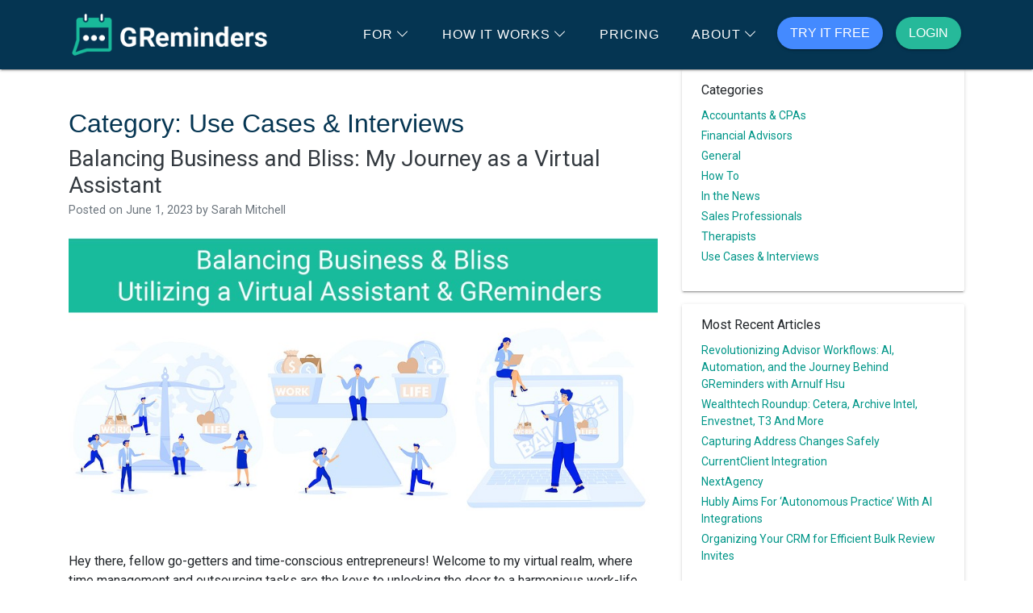

--- FILE ---
content_type: text/html; charset=UTF-8
request_url: https://www.greminders.com/articles/category/use-cases-interviews/
body_size: 14470
content:
<!doctype html>
<html lang="en-US">
<head>
	<meta charset="UTF-8">
	<meta name="viewport" content="width=device-width,height=device-height,user-scalable=no,initial-scale=1.0,maximum-scale=1.0,minimum-scale=1.0">

	<link rel="profile" href="http://gmpg.org/xfn/11">

	<link href="https://fonts.googleapis.com/css?family=Roboto:400,300" rel="stylesheet">

	<meta name='robots' content='index, follow, max-image-preview:large, max-snippet:-1, max-video-preview:-1' />

<!-- Social Warfare v4.5.4 https://warfareplugins.com - BEGINNING OF OUTPUT -->
<style>
	@font-face {
		font-family: "sw-icon-font";
		src:url("https://www.greminders.com/articles/wp-content/plugins/social-warfare/assets/fonts/sw-icon-font.eot?ver=4.5.4");
		src:url("https://www.greminders.com/articles/wp-content/plugins/social-warfare/assets/fonts/sw-icon-font.eot?ver=4.5.4#iefix") format("embedded-opentype"),
		url("https://www.greminders.com/articles/wp-content/plugins/social-warfare/assets/fonts/sw-icon-font.woff?ver=4.5.4") format("woff"),
		url("https://www.greminders.com/articles/wp-content/plugins/social-warfare/assets/fonts/sw-icon-font.ttf?ver=4.5.4") format("truetype"),
		url("https://www.greminders.com/articles/wp-content/plugins/social-warfare/assets/fonts/sw-icon-font.svg?ver=4.5.4#1445203416") format("svg");
		font-weight: normal;
		font-style: normal;
		font-display:block;
	}
</style>
<!-- Social Warfare v4.5.4 https://warfareplugins.com - END OF OUTPUT -->


	<!-- This site is optimized with the Yoast SEO plugin v23.7 - https://yoast.com/wordpress/plugins/seo/ -->
	<title>Use Cases &amp; Interviews Archives - End to End Meeting Management Platform - SMS Reminders - AI Notetaker</title>
	<link rel="canonical" href="https://www.greminders.com/articles/category/use-cases-interviews/" />
	<meta property="og:locale" content="en_US" />
	<meta property="og:type" content="article" />
	<meta property="og:title" content="Use Cases &amp; Interviews Archives - End to End Meeting Management Platform - SMS Reminders - AI Notetaker" />
	<meta property="og:url" content="https://www.greminders.com/articles/category/use-cases-interviews/" />
	<meta property="og:site_name" content="End to End Meeting Management Platform - SMS Reminders - AI Notetaker" />
	<meta name="twitter:card" content="summary_large_image" />
	<script type="application/ld+json" class="yoast-schema-graph">{"@context":"https://schema.org","@graph":[{"@type":"CollectionPage","@id":"https://www.greminders.com/articles/category/use-cases-interviews/","url":"https://www.greminders.com/articles/category/use-cases-interviews/","name":"Use Cases &amp; Interviews Archives - End to End Meeting Management Platform - SMS Reminders - AI Notetaker","isPartOf":{"@id":"https://www.greminders.com/articles/#website"},"primaryImageOfPage":{"@id":"https://www.greminders.com/articles/category/use-cases-interviews/#primaryimage"},"image":{"@id":"https://www.greminders.com/articles/category/use-cases-interviews/#primaryimage"},"thumbnailUrl":"https://www.greminders.com/articles/wp-content/uploads/2023/06/Balance_banner.jpg","breadcrumb":{"@id":"https://www.greminders.com/articles/category/use-cases-interviews/#breadcrumb"},"inLanguage":"en-US"},{"@type":"ImageObject","inLanguage":"en-US","@id":"https://www.greminders.com/articles/category/use-cases-interviews/#primaryimage","url":"https://www.greminders.com/articles/wp-content/uploads/2023/06/Balance_banner.jpg","contentUrl":"https://www.greminders.com/articles/wp-content/uploads/2023/06/Balance_banner.jpg","width":900,"height":450,"caption":"Use a Virtual Assistant with GReminders"},{"@type":"BreadcrumbList","@id":"https://www.greminders.com/articles/category/use-cases-interviews/#breadcrumb","itemListElement":[{"@type":"ListItem","position":1,"name":"Home","item":"https://www.greminders.com/articles/"},{"@type":"ListItem","position":2,"name":"Use Cases &amp; Interviews"}]},{"@type":"WebSite","@id":"https://www.greminders.com/articles/#website","url":"https://www.greminders.com/articles/","name":"End to End Meeting Management Platform - SMS Reminders - AI Notetaker","description":"GReminders","potentialAction":[{"@type":"SearchAction","target":{"@type":"EntryPoint","urlTemplate":"https://www.greminders.com/articles/?s={search_term_string}"},"query-input":{"@type":"PropertyValueSpecification","valueRequired":true,"valueName":"search_term_string"}}],"inLanguage":"en-US"}]}</script>
	<!-- / Yoast SEO plugin. -->


<link rel="alternate" type="application/rss+xml" title="End to End Meeting Management Platform - SMS Reminders - AI Notetaker &raquo; Feed" href="https://www.greminders.com/articles/feed/" />
<link rel="alternate" type="application/rss+xml" title="End to End Meeting Management Platform - SMS Reminders - AI Notetaker &raquo; Comments Feed" href="https://www.greminders.com/articles/comments/feed/" />
<link rel="alternate" type="application/rss+xml" title="End to End Meeting Management Platform - SMS Reminders - AI Notetaker &raquo; Use Cases &amp; Interviews Category Feed" href="https://www.greminders.com/articles/category/use-cases-interviews/feed/" />
<script type="text/javascript">
/* <![CDATA[ */
window._wpemojiSettings = {"baseUrl":"https:\/\/s.w.org\/images\/core\/emoji\/15.0.3\/72x72\/","ext":".png","svgUrl":"https:\/\/s.w.org\/images\/core\/emoji\/15.0.3\/svg\/","svgExt":".svg","source":{"concatemoji":"https:\/\/www.greminders.com\/articles\/wp-includes\/js\/wp-emoji-release.min.js?ver=6.6.2"}};
/*! This file is auto-generated */
!function(i,n){var o,s,e;function c(e){try{var t={supportTests:e,timestamp:(new Date).valueOf()};sessionStorage.setItem(o,JSON.stringify(t))}catch(e){}}function p(e,t,n){e.clearRect(0,0,e.canvas.width,e.canvas.height),e.fillText(t,0,0);var t=new Uint32Array(e.getImageData(0,0,e.canvas.width,e.canvas.height).data),r=(e.clearRect(0,0,e.canvas.width,e.canvas.height),e.fillText(n,0,0),new Uint32Array(e.getImageData(0,0,e.canvas.width,e.canvas.height).data));return t.every(function(e,t){return e===r[t]})}function u(e,t,n){switch(t){case"flag":return n(e,"\ud83c\udff3\ufe0f\u200d\u26a7\ufe0f","\ud83c\udff3\ufe0f\u200b\u26a7\ufe0f")?!1:!n(e,"\ud83c\uddfa\ud83c\uddf3","\ud83c\uddfa\u200b\ud83c\uddf3")&&!n(e,"\ud83c\udff4\udb40\udc67\udb40\udc62\udb40\udc65\udb40\udc6e\udb40\udc67\udb40\udc7f","\ud83c\udff4\u200b\udb40\udc67\u200b\udb40\udc62\u200b\udb40\udc65\u200b\udb40\udc6e\u200b\udb40\udc67\u200b\udb40\udc7f");case"emoji":return!n(e,"\ud83d\udc26\u200d\u2b1b","\ud83d\udc26\u200b\u2b1b")}return!1}function f(e,t,n){var r="undefined"!=typeof WorkerGlobalScope&&self instanceof WorkerGlobalScope?new OffscreenCanvas(300,150):i.createElement("canvas"),a=r.getContext("2d",{willReadFrequently:!0}),o=(a.textBaseline="top",a.font="600 32px Arial",{});return e.forEach(function(e){o[e]=t(a,e,n)}),o}function t(e){var t=i.createElement("script");t.src=e,t.defer=!0,i.head.appendChild(t)}"undefined"!=typeof Promise&&(o="wpEmojiSettingsSupports",s=["flag","emoji"],n.supports={everything:!0,everythingExceptFlag:!0},e=new Promise(function(e){i.addEventListener("DOMContentLoaded",e,{once:!0})}),new Promise(function(t){var n=function(){try{var e=JSON.parse(sessionStorage.getItem(o));if("object"==typeof e&&"number"==typeof e.timestamp&&(new Date).valueOf()<e.timestamp+604800&&"object"==typeof e.supportTests)return e.supportTests}catch(e){}return null}();if(!n){if("undefined"!=typeof Worker&&"undefined"!=typeof OffscreenCanvas&&"undefined"!=typeof URL&&URL.createObjectURL&&"undefined"!=typeof Blob)try{var e="postMessage("+f.toString()+"("+[JSON.stringify(s),u.toString(),p.toString()].join(",")+"));",r=new Blob([e],{type:"text/javascript"}),a=new Worker(URL.createObjectURL(r),{name:"wpTestEmojiSupports"});return void(a.onmessage=function(e){c(n=e.data),a.terminate(),t(n)})}catch(e){}c(n=f(s,u,p))}t(n)}).then(function(e){for(var t in e)n.supports[t]=e[t],n.supports.everything=n.supports.everything&&n.supports[t],"flag"!==t&&(n.supports.everythingExceptFlag=n.supports.everythingExceptFlag&&n.supports[t]);n.supports.everythingExceptFlag=n.supports.everythingExceptFlag&&!n.supports.flag,n.DOMReady=!1,n.readyCallback=function(){n.DOMReady=!0}}).then(function(){return e}).then(function(){var e;n.supports.everything||(n.readyCallback(),(e=n.source||{}).concatemoji?t(e.concatemoji):e.wpemoji&&e.twemoji&&(t(e.twemoji),t(e.wpemoji)))}))}((window,document),window._wpemojiSettings);
/* ]]> */
</script>
<link rel='stylesheet' id='social-warfare-block-css-css' href='https://www.greminders.com/articles/wp-content/plugins/social-warfare/assets/js/post-editor/dist/blocks.style.build.css?ver=6.6.2' type='text/css' media='all' />
<style id='wp-emoji-styles-inline-css' type='text/css'>

	img.wp-smiley, img.emoji {
		display: inline !important;
		border: none !important;
		box-shadow: none !important;
		height: 1em !important;
		width: 1em !important;
		margin: 0 0.07em !important;
		vertical-align: -0.1em !important;
		background: none !important;
		padding: 0 !important;
	}
</style>
<link rel='stylesheet' id='wp-block-library-css' href='https://www.greminders.com/articles/wp-includes/css/dist/block-library/style.min.css?ver=6.6.2' type='text/css' media='all' />
<style id='classic-theme-styles-inline-css' type='text/css'>
/*! This file is auto-generated */
.wp-block-button__link{color:#fff;background-color:#32373c;border-radius:9999px;box-shadow:none;text-decoration:none;padding:calc(.667em + 2px) calc(1.333em + 2px);font-size:1.125em}.wp-block-file__button{background:#32373c;color:#fff;text-decoration:none}
</style>
<style id='global-styles-inline-css' type='text/css'>
:root{--wp--preset--aspect-ratio--square: 1;--wp--preset--aspect-ratio--4-3: 4/3;--wp--preset--aspect-ratio--3-4: 3/4;--wp--preset--aspect-ratio--3-2: 3/2;--wp--preset--aspect-ratio--2-3: 2/3;--wp--preset--aspect-ratio--16-9: 16/9;--wp--preset--aspect-ratio--9-16: 9/16;--wp--preset--color--black: #000000;--wp--preset--color--cyan-bluish-gray: #abb8c3;--wp--preset--color--white: #ffffff;--wp--preset--color--pale-pink: #f78da7;--wp--preset--color--vivid-red: #cf2e2e;--wp--preset--color--luminous-vivid-orange: #ff6900;--wp--preset--color--luminous-vivid-amber: #fcb900;--wp--preset--color--light-green-cyan: #7bdcb5;--wp--preset--color--vivid-green-cyan: #00d084;--wp--preset--color--pale-cyan-blue: #8ed1fc;--wp--preset--color--vivid-cyan-blue: #0693e3;--wp--preset--color--vivid-purple: #9b51e0;--wp--preset--gradient--vivid-cyan-blue-to-vivid-purple: linear-gradient(135deg,rgba(6,147,227,1) 0%,rgb(155,81,224) 100%);--wp--preset--gradient--light-green-cyan-to-vivid-green-cyan: linear-gradient(135deg,rgb(122,220,180) 0%,rgb(0,208,130) 100%);--wp--preset--gradient--luminous-vivid-amber-to-luminous-vivid-orange: linear-gradient(135deg,rgba(252,185,0,1) 0%,rgba(255,105,0,1) 100%);--wp--preset--gradient--luminous-vivid-orange-to-vivid-red: linear-gradient(135deg,rgba(255,105,0,1) 0%,rgb(207,46,46) 100%);--wp--preset--gradient--very-light-gray-to-cyan-bluish-gray: linear-gradient(135deg,rgb(238,238,238) 0%,rgb(169,184,195) 100%);--wp--preset--gradient--cool-to-warm-spectrum: linear-gradient(135deg,rgb(74,234,220) 0%,rgb(151,120,209) 20%,rgb(207,42,186) 40%,rgb(238,44,130) 60%,rgb(251,105,98) 80%,rgb(254,248,76) 100%);--wp--preset--gradient--blush-light-purple: linear-gradient(135deg,rgb(255,206,236) 0%,rgb(152,150,240) 100%);--wp--preset--gradient--blush-bordeaux: linear-gradient(135deg,rgb(254,205,165) 0%,rgb(254,45,45) 50%,rgb(107,0,62) 100%);--wp--preset--gradient--luminous-dusk: linear-gradient(135deg,rgb(255,203,112) 0%,rgb(199,81,192) 50%,rgb(65,88,208) 100%);--wp--preset--gradient--pale-ocean: linear-gradient(135deg,rgb(255,245,203) 0%,rgb(182,227,212) 50%,rgb(51,167,181) 100%);--wp--preset--gradient--electric-grass: linear-gradient(135deg,rgb(202,248,128) 0%,rgb(113,206,126) 100%);--wp--preset--gradient--midnight: linear-gradient(135deg,rgb(2,3,129) 0%,rgb(40,116,252) 100%);--wp--preset--font-size--small: 13px;--wp--preset--font-size--medium: 20px;--wp--preset--font-size--large: 36px;--wp--preset--font-size--x-large: 42px;--wp--preset--spacing--20: 0.44rem;--wp--preset--spacing--30: 0.67rem;--wp--preset--spacing--40: 1rem;--wp--preset--spacing--50: 1.5rem;--wp--preset--spacing--60: 2.25rem;--wp--preset--spacing--70: 3.38rem;--wp--preset--spacing--80: 5.06rem;--wp--preset--shadow--natural: 6px 6px 9px rgba(0, 0, 0, 0.2);--wp--preset--shadow--deep: 12px 12px 50px rgba(0, 0, 0, 0.4);--wp--preset--shadow--sharp: 6px 6px 0px rgba(0, 0, 0, 0.2);--wp--preset--shadow--outlined: 6px 6px 0px -3px rgba(255, 255, 255, 1), 6px 6px rgba(0, 0, 0, 1);--wp--preset--shadow--crisp: 6px 6px 0px rgba(0, 0, 0, 1);}:where(.is-layout-flex){gap: 0.5em;}:where(.is-layout-grid){gap: 0.5em;}body .is-layout-flex{display: flex;}.is-layout-flex{flex-wrap: wrap;align-items: center;}.is-layout-flex > :is(*, div){margin: 0;}body .is-layout-grid{display: grid;}.is-layout-grid > :is(*, div){margin: 0;}:where(.wp-block-columns.is-layout-flex){gap: 2em;}:where(.wp-block-columns.is-layout-grid){gap: 2em;}:where(.wp-block-post-template.is-layout-flex){gap: 1.25em;}:where(.wp-block-post-template.is-layout-grid){gap: 1.25em;}.has-black-color{color: var(--wp--preset--color--black) !important;}.has-cyan-bluish-gray-color{color: var(--wp--preset--color--cyan-bluish-gray) !important;}.has-white-color{color: var(--wp--preset--color--white) !important;}.has-pale-pink-color{color: var(--wp--preset--color--pale-pink) !important;}.has-vivid-red-color{color: var(--wp--preset--color--vivid-red) !important;}.has-luminous-vivid-orange-color{color: var(--wp--preset--color--luminous-vivid-orange) !important;}.has-luminous-vivid-amber-color{color: var(--wp--preset--color--luminous-vivid-amber) !important;}.has-light-green-cyan-color{color: var(--wp--preset--color--light-green-cyan) !important;}.has-vivid-green-cyan-color{color: var(--wp--preset--color--vivid-green-cyan) !important;}.has-pale-cyan-blue-color{color: var(--wp--preset--color--pale-cyan-blue) !important;}.has-vivid-cyan-blue-color{color: var(--wp--preset--color--vivid-cyan-blue) !important;}.has-vivid-purple-color{color: var(--wp--preset--color--vivid-purple) !important;}.has-black-background-color{background-color: var(--wp--preset--color--black) !important;}.has-cyan-bluish-gray-background-color{background-color: var(--wp--preset--color--cyan-bluish-gray) !important;}.has-white-background-color{background-color: var(--wp--preset--color--white) !important;}.has-pale-pink-background-color{background-color: var(--wp--preset--color--pale-pink) !important;}.has-vivid-red-background-color{background-color: var(--wp--preset--color--vivid-red) !important;}.has-luminous-vivid-orange-background-color{background-color: var(--wp--preset--color--luminous-vivid-orange) !important;}.has-luminous-vivid-amber-background-color{background-color: var(--wp--preset--color--luminous-vivid-amber) !important;}.has-light-green-cyan-background-color{background-color: var(--wp--preset--color--light-green-cyan) !important;}.has-vivid-green-cyan-background-color{background-color: var(--wp--preset--color--vivid-green-cyan) !important;}.has-pale-cyan-blue-background-color{background-color: var(--wp--preset--color--pale-cyan-blue) !important;}.has-vivid-cyan-blue-background-color{background-color: var(--wp--preset--color--vivid-cyan-blue) !important;}.has-vivid-purple-background-color{background-color: var(--wp--preset--color--vivid-purple) !important;}.has-black-border-color{border-color: var(--wp--preset--color--black) !important;}.has-cyan-bluish-gray-border-color{border-color: var(--wp--preset--color--cyan-bluish-gray) !important;}.has-white-border-color{border-color: var(--wp--preset--color--white) !important;}.has-pale-pink-border-color{border-color: var(--wp--preset--color--pale-pink) !important;}.has-vivid-red-border-color{border-color: var(--wp--preset--color--vivid-red) !important;}.has-luminous-vivid-orange-border-color{border-color: var(--wp--preset--color--luminous-vivid-orange) !important;}.has-luminous-vivid-amber-border-color{border-color: var(--wp--preset--color--luminous-vivid-amber) !important;}.has-light-green-cyan-border-color{border-color: var(--wp--preset--color--light-green-cyan) !important;}.has-vivid-green-cyan-border-color{border-color: var(--wp--preset--color--vivid-green-cyan) !important;}.has-pale-cyan-blue-border-color{border-color: var(--wp--preset--color--pale-cyan-blue) !important;}.has-vivid-cyan-blue-border-color{border-color: var(--wp--preset--color--vivid-cyan-blue) !important;}.has-vivid-purple-border-color{border-color: var(--wp--preset--color--vivid-purple) !important;}.has-vivid-cyan-blue-to-vivid-purple-gradient-background{background: var(--wp--preset--gradient--vivid-cyan-blue-to-vivid-purple) !important;}.has-light-green-cyan-to-vivid-green-cyan-gradient-background{background: var(--wp--preset--gradient--light-green-cyan-to-vivid-green-cyan) !important;}.has-luminous-vivid-amber-to-luminous-vivid-orange-gradient-background{background: var(--wp--preset--gradient--luminous-vivid-amber-to-luminous-vivid-orange) !important;}.has-luminous-vivid-orange-to-vivid-red-gradient-background{background: var(--wp--preset--gradient--luminous-vivid-orange-to-vivid-red) !important;}.has-very-light-gray-to-cyan-bluish-gray-gradient-background{background: var(--wp--preset--gradient--very-light-gray-to-cyan-bluish-gray) !important;}.has-cool-to-warm-spectrum-gradient-background{background: var(--wp--preset--gradient--cool-to-warm-spectrum) !important;}.has-blush-light-purple-gradient-background{background: var(--wp--preset--gradient--blush-light-purple) !important;}.has-blush-bordeaux-gradient-background{background: var(--wp--preset--gradient--blush-bordeaux) !important;}.has-luminous-dusk-gradient-background{background: var(--wp--preset--gradient--luminous-dusk) !important;}.has-pale-ocean-gradient-background{background: var(--wp--preset--gradient--pale-ocean) !important;}.has-electric-grass-gradient-background{background: var(--wp--preset--gradient--electric-grass) !important;}.has-midnight-gradient-background{background: var(--wp--preset--gradient--midnight) !important;}.has-small-font-size{font-size: var(--wp--preset--font-size--small) !important;}.has-medium-font-size{font-size: var(--wp--preset--font-size--medium) !important;}.has-large-font-size{font-size: var(--wp--preset--font-size--large) !important;}.has-x-large-font-size{font-size: var(--wp--preset--font-size--x-large) !important;}
:where(.wp-block-post-template.is-layout-flex){gap: 1.25em;}:where(.wp-block-post-template.is-layout-grid){gap: 1.25em;}
:where(.wp-block-columns.is-layout-flex){gap: 2em;}:where(.wp-block-columns.is-layout-grid){gap: 2em;}
:root :where(.wp-block-pullquote){font-size: 1.5em;line-height: 1.6;}
</style>
<link rel='stylesheet' id='social_warfare-css' href='https://www.greminders.com/articles/wp-content/plugins/social-warfare/assets/css/style.min.css?ver=4.5.4' type='text/css' media='all' />
<link rel='stylesheet' id='open-iconic-bootstrap-css' href='https://www.greminders.com/articles/wp-content/themes/gr/assets/css/open-iconic-bootstrap.css?ver=v4.0.0' type='text/css' media='all' />
<link rel='stylesheet' id='bootstrap-4-css' href='https://www.greminders.com/articles/wp-content/themes/gr/assets/css/bootstrap.css?ver=v4.0.0' type='text/css' media='all' />
<link rel='stylesheet' id='wp-bootstrap-4-style-css' href='https://www.greminders.com/articles/wp-content/themes/gr/style.css?ver=1.0.2' type='text/css' media='all' />
<link rel='stylesheet' id='gr_no-kirki-css' href='https://www.greminders.com/articles/wp-content/themes/gr/style.css' type='text/css' media='all' />
<style id='gr_no-kirki-inline-css' type='text/css'>
.custom-logo{height:60px;width:auto;}.navbar.bg-dark{background-color:#343a40 !important;}a,.btn-outline-primary,.content-area .sp-the-post .entry-header .entry-title a:hover,.btn-link{color:#007bff;}.btn-primary,input[type="button"],input[type="reset"],input[type="submit"],.sp-services-section .sp-single-service .sp-service-icon,.button.add_to_cart_button,.wc-proceed-to-checkout .checkout-button.button,.price_slider_amount button[type="submit"]{background-color:#007bff;}.btn-primary,input[type="button"],input[type="reset"],input[type="submit"],.btn-outline-primary,.button.add_to_cart_button,.wc-proceed-to-checkout .checkout-button.button,.price_slider_amount button[type="submit"]{border-color:#007bff;}.btn-outline-primary:hover{background-color:#007bff;border-color:#007bff;}.entry-title a:hover{color:#007bff !important;}.btn-primary:focus,.btn-outline-primary:focus{box-shadow:0 0 0 0.1rem #007bff !important;}.shop_table.shop_table_responsive.woocommerce-cart-form__contents button[type="submit"],.form-row.place-order button[type="submit"],.single-product .summary.entry-summary button[type="submit"]{background-color:0 0 0 0.1rem #007bff !important;border-color:0 0 0 0.1rem #007bff !important;}a:hover,a:active,a:focus,.btn-link:hover,.entry-meta a:hover,.comments-link a:hover,.edit-link a:hover{color:#0069d9;}.btn-primary:hover,.btn-primary:active,.btn-primary:focus,input[type="button"]:hover,input[type="button"]:active,input[type="button"]:focus,input[type="submit"]:hover,input[type="submit"]:active,input[type="submit"]:focus,.btn-primary:not(:disabled):not(.disabled):active,.button.add_to_cart_button:hover,.wc-proceed-to-checkout .checkout-button.button:hover,.price_slider_amount button[type="submit"]:hover{background-color:#0069d9;border-color:#0069d9;}.shop_table.shop_table_responsive.woocommerce-cart-form__contents button[type="submit"]:hover,.form-row.place-order button[type="submit"]:hover,.single-product .summary.entry-summary button[type="submit"]:hover{background-color:#0069d9 !important;border-color:#0069d9 !important !important;}.site-footer.bg-white{background-color:#ffffff !important;}.site-footer.text-muted{color:#6c757d !important;}body,button,input,optgroup,select,textarea{font-family:-apple-system, BlinkMacSystemFont, &#039;Segoe UI&#039;, Roboto, Oxygen-Sans, Ubuntu, Cantarell, &#039;Helvetica Neue&#039;, sans-serif;font-weight:400;line-height:;letter-spacing:;}h1,h2,h3,h4,h5,h6,.h1,.h2,.h3,.h4,.h5,.h6{font-family:-apple-system, BlinkMacSystemFont, &#039;Segoe UI&#039;, Roboto, Oxygen-Sans, Ubuntu, Cantarell, &#039;Helvetica Neue&#039;, sans-serif;font-weight:500;line-height:;letter-spacing:;}.container{max-width:1140px;}.elementor-section.elementor-section-boxed>.elementor-container{max-width:1140px;}
</style>
<script type="text/javascript" src="https://www.greminders.com/articles/wp-includes/js/jquery/jquery.min.js?ver=3.7.1" id="jquery-core-js"></script>
<script type="text/javascript" src="https://www.greminders.com/articles/wp-includes/js/jquery/jquery-migrate.min.js?ver=3.4.1" id="jquery-migrate-js"></script>
<link rel="https://api.w.org/" href="https://www.greminders.com/articles/index.php?rest_route=/" /><link rel="alternate" title="JSON" type="application/json" href="https://www.greminders.com/articles/index.php?rest_route=/wp/v2/categories/4" /><link rel="EditURI" type="application/rsd+xml" title="RSD" href="https://www.greminders.com/articles/xmlrpc.php?rsd" />
<meta name="generator" content="WordPress 6.6.2" />
			<style type="text/css">
				.wb-bp-front-page .wp-bs-4-jumbotron {
					background-image: url(https://www.greminders.com/articles/wp-content/themes/gr/assets/images/default-cover-img.jpeg);
				}
				.wp-bp-jumbo-overlay {
					background: rgba(33,37,41, 0.7);
				}
			</style>
		<link rel="icon" href="https://www.greminders.com/articles/wp-content/uploads/2024/03/cropped-gr-2024-512x512-1-32x32.png" sizes="32x32" />
<link rel="icon" href="https://www.greminders.com/articles/wp-content/uploads/2024/03/cropped-gr-2024-512x512-1-192x192.png" sizes="192x192" />
<link rel="apple-touch-icon" href="https://www.greminders.com/articles/wp-content/uploads/2024/03/cropped-gr-2024-512x512-1-180x180.png" />
<meta name="msapplication-TileImage" content="https://www.greminders.com/articles/wp-content/uploads/2024/03/cropped-gr-2024-512x512-1-270x270.png" />
		<style type="text/css" id="wp-custom-css">
			cite {
	font-size: .8em;
    color: #888;
}

.wp-block-button__link {
	background-color: #18BC9C !important;
}

.wp-block-code code {
	padding: 10px 15px;
}

.entry-content {
	font-size: 1.2em;
}


.entry-content p, .entry-content li, .entry-content ul, .entry-content ol {
	margin-top: 0;
    margin-bottom: 2rem;
    line-height: 1.6;
}


.entry-content ul, .entry-content ol {
	margin-top: 0;
    margin-bottom: 2rem;
}

.entry-content li {
	font-size: inherit;
	margin-top: 0;
    margin-bottom: .1rem;
}


.site-footer {
  font-size: 1em;
}

.wp-block-separator {
    margin: 50px 100px;
}




@media (min-width: 800px) {
  .articles-signup {
		position: sticky !important;
    top: 150px;
	}
  
}


		</style>
			<link rel='stylesheet' id='gr-custom-css'  href='/static.1841/build/min.css?ver=5.2.6' type='text/css' media='all' />

    <script>
        !function(t,e){var o,n,p,r;e.__SV||(window.posthog=e,e._i=[],e.init=function(i,s,a){function g(t,e){var o=e.split(".");2==o.length&&(t=t[o[0]],e=o[1]),t[e]=function(){t.push([e].concat(Array.prototype.slice.call(arguments,0)))}}(p=t.createElement("script")).type="text/javascript",p.async=!0,p.src=s.api_host+"/static/array.js",(r=t.getElementsByTagName("script")[0]).parentNode.insertBefore(p,r);var u=e;for(void 0!==a?u=e[a]=[]:a="posthog",u.people=u.people||[],u.toString=function(t){var e="posthog";return"posthog"!==a&&(e+="."+a),t||(e+=" (stub)"),e},u.people.toString=function(){return u.toString(1)+".people (stub)"},o="capture identify alias people.set people.set_once set_config register register_once unregister opt_out_capturing has_opted_out_capturing opt_in_capturing reset isFeatureEnabled onFeatureFlags".split(" "),n=0;n<o.length;n++)g(u,o[n]);e._i.push([i,s,a])},e.__SV=1)}(document,window.posthog||[]);
        posthog.init('phc_DXmvbo1Wpgv7C7l2fLfkQX6RVUyZA9v25BrhGFWeghT',{api_host:'https://app.posthog.com'})
    </script>
    
	<style>
		/* override of min.css */
		.btn-primary.custom-file-control::before,.btn.btn-primary {
			color:#ffffff;
		}

		footer {
			font-style: normal;
		}

	</style>


	<!-- Global site tag (gtag.js) - Google Analytics -->
	<script async src="https://www.googletagmanager.com/gtag/js?id=UA-137355602-1"></script>
	<script>
		window.dataLayer = window.dataLayer || [];
		function gtag(){dataLayer.push(arguments);}
		gtag('js', new Date());

		gtag('config', 'UA-137355602-1');
        gtag('config', 'G-GMRD72S631');

		//google ads tracker
		gtag('config', 'AW-749313492');
	</script>

	<!-- Facebook Pixel Code -->
	<script>
		!function(f,b,e,v,n,t,s){if(f.fbq)return;n=f.fbq=function(){n.callMethod?
			n.callMethod.apply(n,arguments):n.queue.push(arguments)};if(!f._fbq)f._fbq=n;
			n.push=n;n.loaded=!0;n.version='2.0';n.queue=[];t=b.createElement(e);t.async=!0;
			t.src=v;s=b.getElementsByTagName(e)[0];s.parentNode.insertBefore(t,s)}(window,
			document,'script','https://connect.facebook.net/en_US/fbevents.js');
		fbq('init', '870713246638044');
		fbq('track', 'PageView');
	</script>
	<noscript><img height="1" width="1" style="display:none"
				   src="https://www.facebook.com/tr?id=870713246638044&ev=PageView&noscript=1"
		/></noscript>
	<!-- DO NOT MODIFY -->
	<!-- End Facebook Pixel Code -->

    <script>function initApollo(){var n=Math.random().toString(36).substring(7),o=document.createElement("script"); o.src="https://assets.apollo.io/micro/website-tracker/tracker.iife.js?nocache="+n,o.async=!0,o.defer=!0, o.onload=function(){window.trackingFunctions.onLoad({appId:"672ab6ab6990f302b6b0c290"})}, document.head.appendChild(o)}initApollo();</script>

</head>

<body class="archive category category-use-cases-interviews category-4 hfeed">




    
  <!-- Navigation -->
  <nav class="navbar navbar-expand-lg bg-secondary text-uppercase " id="mainNav">
    <div class="container">
      <a class="navbar-brand js-scroll-trigger" href="/">
        <img src="/static.2684/build/logo_long_green_white.png" alt="GReminders Logo"/>
        <!--
        All our Corporate Brand Assets can be found here:
        https://drive.google.com/drive/u/1/folders/1GakSRdJ6UdyZjJABO9U0GAAHMJUOOhuB
        -->
      </a>
      <button class="navbar-toggler navbar-toggler-right text-uppercase bg-primary text-white rounded" type="button" data-toggle="collapse" data-target="#navbarResponsive" aria-controls="navbarResponsive" aria-expanded="false" aria-label="Toggle navigation">
        Menu
        <i class="fa fa-bars"></i>
      </button>
      <div class="collapse navbar-collapse" id="navbarResponsive">
      
      
      


      
        <ul class="navbar-nav ml-auto">
          
          <li class="nav-item d-block d-sm-none">
            <a class="nav-link" href="/">Home</a>
          </li>
          
            <li class="nav-item d-block d-sm-none">
            <a
              class="nav-link d-flex justify-content-between align-items-center"
              data-toggle="collapse"
              href="#forSubmenu"
              role="button"
              aria-expanded="false"
            >
              For
              <span class="ml-2">▾</span>
            </a>
    
            <div class="collapse pl-3" id="forSubmenu"><a class="nav-link" href="/solutions/financial-advisors">Financial Advisors</a><a class="nav-link" href="/solutions/broker-dealers">Broker Dealers</a><a class="nav-link" href="/solutions/banks-credit-unions">Banks & Credit Unions</a><a class="nav-link" href="/solutions/insurance">Insurance</a><a class="nav-link" href="/solutions/accountants">Accountants & CPAs</a><a class="nav-link" href="/solutions/legal">Attorneys & Legal</a><a class="nav-link" href="/solutions/sales">Sales</a><a class="nav-link" href="/solutions/therapists">Therapists</a>
            </div>
          </li>
    
          
    
          <li class="nav-item d-block d-sm-none">
            <a
              class="nav-link d-flex justify-content-between align-items-center"
              data-toggle="collapse"
              href="#productsSubmenu"
              role="button"
              aria-expanded="false"
            >
              How It Works
              <span class="ml-2">▾</span>
            </a>
    
            <div class="collapse pl-3" id="productsSubmenu">
              <a class="nav-link" href="/product/scheduling">Booking Appointments</a>
              <a class="nav-link" href="/product/automations">Automations</a>
              <a class="nav-link" href="/product/reminders">Sending Reminders</a>
              <a class="nav-link" href="/product/ai-notetaker">AI Notetaker</a>
              <a class="nav-link" href="/integrations">Integrations</a>
            </div>
          </li>
    
          <li class="nav-item d-block d-sm-none">
            <a class="nav-link" href="/articles">Articles</a>
          </li>
          <li class="nav-item d-block d-sm-none">
            <a class="nav-link" href="/pricing">Pricing</a>
          </li>
          
          
          <!--
          <li class="nav-item mx-0 mx-lg-1 d-block d-sm-none">
            <a class="nav-link py-3 px-0 px-lg-3 rounded js-scroll-trigger" href="/product/scheduling">Product</a>
          </li>
          <li class="nav-item mx-0 mx-lg-1 d-block d-sm-none">
            <a class="nav-link py-3 px-0 px-lg-3 rounded js-scroll-trigger" href="/hipaa">HIPAA Compliant</a>
          </li>
          
          
          <li class="nav-item mx-0 mx-lg-1 d-block d-sm-none">
            <a class="nav-link py-3 px-0 px-lg-3 rounded js-scroll-trigger" href="/product/automations">Automations</a>
          </li>
          <li class="nav-item mx-0 mx-lg-1 d-block d-sm-none">
            <a class="nav-link py-3 px-0 px-lg-3 rounded js-scroll-trigger" href="/product/reminders">Reminders</a>
          </li>
          <li class="nav-item mx-0 mx-lg-1 d-block d-sm-none">
            <a class="nav-link py-3 px-0 px-lg-3 rounded js-scroll-trigger" href="/product/ai-notetaker">AI Notetaker</a>
          </li>
          <li class="nav-item mx-0 mx-lg-1 d-block d-sm-none">
            <a class="nav-link py-3 px-0 px-lg-3 rounded js-scroll-trigger" href="/how-to">How To Videos</a>
          </li>
          <li class="nav-item mx-0 mx-lg-1 d-block d-sm-none">
            <a class="nav-link py-3 px-0 px-lg-3 rounded js-scroll-trigger" href="/hipaa">HIPAA Compliant</a>
          </li>
          
          <li class="nav-item mx-0 mx-lg-1 d-block d-sm-none">
            <a class="nav-link py-3 px-0 px-lg-3 rounded js-scroll-trigger" href="/articles/">Articles</a>
          </li>
          -->
          
          <li class="nav-item dropdown mx-0 mx-lg-1 d-none d-sm-block">
            <a class="nav-link py-3 px-0 px-lg-3 rounded js-scroll-trigger nowrap" data-toggle="dropdown" href="#" role="button" aria-haspopup="true" aria-expanded="false">For<i class="bi bi-chevron-down ml-1"></i></a>
            <div class="dropdown-menu"><a class="dropdown-item" href="/solutions/financial-advisors">Financial Advisors</a><a class="dropdown-item" href="/solutions/broker-dealers">Broker Dealers</a><a class="dropdown-item" href="/solutions/banks-credit-unions">Banks & Credit Unions</a><a class="dropdown-item" href="/solutions/insurance">Insurance</a><a class="dropdown-item" href="/solutions/accountants">Accountants & CPAs</a><a class="dropdown-item" href="/solutions/legal">Attorneys & Legal</a><a class="dropdown-item" href="/solutions/sales">Sales</a><a class="dropdown-item" href="/solutions/therapists">Therapists</a>
            </div>
          </li>
          
          
          <li class="nav-item dropdown mx-0 mx-lg-1 d-none d-sm-block">
            <a class="nav-link py-3 px-0 px-lg-3 rounded js-scroll-trigger nowrap" data-toggle="dropdown" href="#" role="button" aria-haspopup="true" aria-expanded="false">How It Works<i class="bi bi-chevron-down ml-1"></i></a>
            <div class="dropdown-menu">
              <a class="dropdown-item" href="/product/scheduling">Booking Appointments</a>
              <a class="dropdown-item" href="/product/automations">Automations</a>
              <a class="dropdown-item" href="/product/reminders">Sending Reminders</a>
              <a class="dropdown-item" href="/product/ai-notetaker">AI Notetaker</a>
              <a class="dropdown-item" href="/integrations">Integrations</a>
              <div class="dropdown-divider"></div>
              <a class="dropdown-item" href="/how-to">How To Videos</a>
              <a class="dropdown-item" href="/articles/">Articles</a>
            </div>
          </li>
          
          
          <li class="nav-item mx-0 mx-lg-1 d-none d-sm-block">
            <a class="nav-link py-3 px-0 px-lg-3 rounded js-scroll-trigger" href="/pricing">Pricing</a>
          </li>
          
          <li class="nav-item dropdown mx-0 mx-lg-1 d-none d-sm-block">
            <a class="nav-link py-3 px-0 px-lg-3 rounded js-scroll-trigger nowrap" data-toggle="dropdown" href="#" role="button" aria-haspopup="true" aria-expanded="false">About<i class="bi bi-chevron-down ml-1"></i>
            </a>
            <div class="dropdown-menu">
              <a class="dropdown-item" href="/demo">Get a Demo</a>
              <a class="dropdown-item" href="/events">Upcoming Events</a>
              <a class="dropdown-item" href="/contact">Contact Us</a>
              <a class="dropdown-item" href="https://www.greminders.com/articles/greminders-support/">Support</a>
              <a class="dropdown-item" href="/security">Security</a>
              <div class="dropdown-divider"></div>
              <a class="dropdown-item" href="/about">About Us</a>
              <a class="dropdown-item" href="/testimonials">Customers</a>
              <a class="dropdown-item" href="/partners">Partners</a>
              <a class="dropdown-item" href="https://www.greminders.com/articles/category/in-the-news/">In the News</a>
              <a class="dropdown-item" href="/jobs">Careers</a>
            </div>
          </li>
          
          
          
          <li class="nav-item mx-0 mx-lg-1 w-100 align-self-center">
            <a href="https://app.greminders.com/login?signup" class="py-2 px-0 px-lg-3 nav-link btn btn-sm btn-raised btn-tryit rounded-pill btn-xs-block">Try It Free</a>
          </li>

          
          <li class="nav-item mx-0 mx-lg-1 w-100 align-self-center">
            <a href="https://app.greminders.com/login" class="ml-lg-2 py-2 px-0 px-lg-3 nav-link btn btn-primary btn-raised btn-sm rounded-pill btn-xs-block">Login</a>
          </li>
          
        </ul>
      </div>
    </div>
  </nav>

    
    
    
<div id="page" class="site">
	<!--

	<a class="skip-link screen-reader-text" href="#content">Skip to content</a>

	<header id="masthead" class="site-header ">
		<nav id="site-navigation" class="main-navigation navbar navbar-expand-lg navbar-dark bg-dark">
							
				<div class="site-branding-text">
							                    <h2 class="site-title h3 mb-0"><a href="https://www.greminders.com/articles/" rel="home" class="navbar-brand mb-0">End to End Meeting Management Platform &#8211; SMS Reminders &#8211; AI Notetaker</a></h2>
		                		                        <p class="site-description">GReminders</p>
		                    				</div>

				<button class="navbar-toggler" type="button" data-toggle="collapse" data-target="#primary-menu-wrap" aria-controls="primary-menu-wrap" aria-expanded="false" aria-label="Toggle navigation">
					<span class="navbar-toggler-icon"></span>
				</button>
									</nav>
	</header>
	-->

	<div id="content" class="site-content">


	<div class="container">
		<div class="row">

							<div class="col-md-8 wp-bp-content-width">
			
				<div id="primary" class="content-area">
					<main id="main" class="site-main">

					
						<header class="page-header mt-3r">
							<h2 class="page-title">Category: <span>Use Cases &amp; Interviews</span></h2>						</header><!-- .page-header -->

						
<article id="post-5461" class="post-5461 post type-post status-publish format-standard has-post-thumbnail hentry category-general category-use-cases-interviews">
	<div class="card-body p-0">

				<header class="entry-header">
			<h2 class="entry-title card-title h3"><a href="https://www.greminders.com/articles/balancing-business-and-bliss-my-journey-as-a-virtual-assistant/" rel="bookmark" class="text-dark">Balancing Business and Bliss: My Journey as a Virtual Assistant</a></h2>			<div class="entry-meta text-muted">
				<span class="posted-on">Posted on <a href="https://www.greminders.com/articles/balancing-business-and-bliss-my-journey-as-a-virtual-assistant/" rel="bookmark"><time class="entry-date published" datetime="2023-06-01T17:20:05+00:00">June 1, 2023</time><time class="updated" datetime="2024-06-04T23:02:32+00:00">June 4, 2024</time></a></span><span class="byline"> by <span class="author vcard"><a class="url fn n" href="https://www.greminders.com/articles/author/hellogrlive/">Sarah Mitchell</a></span></span>			</div><!-- .entry-meta -->
					</header><!-- .entry-header -->

		
	<a class="post-thumbnail" href="https://www.greminders.com/articles/balancing-business-and-bliss-my-journey-as-a-virtual-assistant/" aria-hidden="true">
		<img width="900" height="450" src="https://www.greminders.com/articles/wp-content/uploads/2023/06/Balance_banner.jpg" class="attachment-post-thumbnail size-post-thumbnail wp-post-image" alt="Balancing Business and Bliss: My Journey as a Virtual Assistant" decoding="async" fetchpriority="high" srcset="https://www.greminders.com/articles/wp-content/uploads/2023/06/Balance_banner.jpg 900w, https://www.greminders.com/articles/wp-content/uploads/2023/06/Balance_banner-300x150.jpg 300w, https://www.greminders.com/articles/wp-content/uploads/2023/06/Balance_banner-768x384.jpg 768w" sizes="(max-width: 900px) 100vw, 900px" />	</a>

	
					<div class="entry-summary">
				<p>Hey there, fellow go-getters and time-conscious entrepreneurs! Welcome to my virtual realm, where time management and outsourcing tasks are the keys to unlocking the door to a harmonious work-life balance. As a Virtual Assistant (VA), I am here to take the weight off your shoulders, so you can focus on what matters most: your passions, [&hellip;]</p>
				<div class="">
					<a href="https://www.greminders.com/articles/balancing-business-and-bliss-my-journey-as-a-virtual-assistant/" class="btn btn-primary btn-sm">Continue Reading <small class="oi oi-chevron-right ml-1"></small></a>
				</div>
			</div><!-- .entry-summary -->
		
	</div>
	<!-- /.card-body -->

			<footer class="entry-footer card-footer text-muted">
			
			<span class="cat-links">
				<span class="badge badge-light badge-pill"><a href="https://www.greminders.com/articles/category/general/" rel="category tag">General</a></span> <span class="badge badge-light badge-pill"><a href="https://www.greminders.com/articles/category/use-cases-interviews/" rel="category tag">Use Cases &amp; Interviews</a></span>
			</span>

			<span class="tags-links">
							</span>

				</footer><!-- .entry-footer -->
	
</article><!-- #post-5461 -->

<article id="post-1720" class="post-1720 post type-post status-publish format-standard has-post-thumbnail hentry category-general category-use-cases-interviews">
	<div class="card-body p-0">

				<header class="entry-header">
			<h2 class="entry-title card-title h3"><a href="https://www.greminders.com/articles/initial-appointment-scheduling-with-conflict-checking/" rel="bookmark" class="text-dark">Initial Appointment Scheduling with Conflict Checking</a></h2>			<div class="entry-meta text-muted">
				<span class="posted-on">Posted on <a href="https://www.greminders.com/articles/initial-appointment-scheduling-with-conflict-checking/" rel="bookmark"><time class="entry-date published" datetime="2021-11-17T16:10:24+00:00">November 17, 2021</time><time class="updated" datetime="2024-06-13T21:58:58+00:00">June 13, 2024</time></a></span><span class="byline"> by <span class="author vcard"><a class="url fn n" href="https://www.greminders.com/articles/author/markhill/">Mark Hill</a></span></span>			</div><!-- .entry-meta -->
					</header><!-- .entry-header -->

		
	<a class="post-thumbnail" href="https://www.greminders.com/articles/initial-appointment-scheduling-with-conflict-checking/" aria-hidden="true">
		<img width="900" height="530" src="https://www.greminders.com/articles/wp-content/uploads/2021/11/ConflictBanner3-s.jpg" class="attachment-post-thumbnail size-post-thumbnail wp-post-image" alt="Initial Appointment Scheduling with Conflict Checking" decoding="async" srcset="https://www.greminders.com/articles/wp-content/uploads/2021/11/ConflictBanner3-s.jpg 900w, https://www.greminders.com/articles/wp-content/uploads/2021/11/ConflictBanner3-s-300x177.jpg 300w, https://www.greminders.com/articles/wp-content/uploads/2021/11/ConflictBanner3-s-768x452.jpg 768w" sizes="(max-width: 900px) 100vw, 900px" />	</a>

	
					<div class="entry-summary">
				<p>Using GReminders, attorneys, paralegals, and legal secretaries can check for conflicts of interest during the initial appointment scheduling process. Adding custom questions to the scheduling calendar and sending personal reminders to key staff automates the process and avoids wasted time and money. Setting up Questions in Your Event Type When setting up your event type, [&hellip;]</p>
				<div class="">
					<a href="https://www.greminders.com/articles/initial-appointment-scheduling-with-conflict-checking/" class="btn btn-primary btn-sm">Continue Reading <small class="oi oi-chevron-right ml-1"></small></a>
				</div>
			</div><!-- .entry-summary -->
		
	</div>
	<!-- /.card-body -->

			<footer class="entry-footer card-footer text-muted">
			
			<span class="cat-links">
				<span class="badge badge-light badge-pill"><a href="https://www.greminders.com/articles/category/general/" rel="category tag">General</a></span> <span class="badge badge-light badge-pill"><a href="https://www.greminders.com/articles/category/use-cases-interviews/" rel="category tag">Use Cases &amp; Interviews</a></span>
			</span>

			<span class="tags-links">
							</span>

				</footer><!-- .entry-footer -->
	
</article><!-- #post-1720 -->

<article id="post-1413" class="post-1413 post type-post status-publish format-standard has-post-thumbnail hentry category-general category-use-cases-interviews">
	<div class="card-body p-0">

				<header class="entry-header">
			<h2 class="entry-title card-title h3"><a href="https://www.greminders.com/articles/appointment-scheduling-for-real-estate-agents/" rel="bookmark" class="text-dark">Appointment Scheduling for Real Estate Agents</a></h2>			<div class="entry-meta text-muted">
				<span class="posted-on">Posted on <a href="https://www.greminders.com/articles/appointment-scheduling-for-real-estate-agents/" rel="bookmark"><time class="entry-date published" datetime="2021-10-07T03:31:25+00:00">October 7, 2021</time><time class="updated" datetime="2024-05-01T21:50:07+00:00">May 1, 2024</time></a></span><span class="byline"> by <span class="author vcard"><a class="url fn n" href="https://www.greminders.com/articles/author/markhill/">Mark Hill</a></span></span>			</div><!-- .entry-meta -->
					</header><!-- .entry-header -->

		
	<a class="post-thumbnail" href="https://www.greminders.com/articles/appointment-scheduling-for-real-estate-agents/" aria-hidden="true">
		<img width="899" height="555" src="https://www.greminders.com/articles/wp-content/uploads/2021/10/RealEstateBanner-s.jpg" class="attachment-post-thumbnail size-post-thumbnail wp-post-image" alt="Appointment Scheduling for Real Estate Agents" decoding="async" srcset="https://www.greminders.com/articles/wp-content/uploads/2021/10/RealEstateBanner-s.jpg 899w, https://www.greminders.com/articles/wp-content/uploads/2021/10/RealEstateBanner-s-300x185.jpg 300w, https://www.greminders.com/articles/wp-content/uploads/2021/10/RealEstateBanner-s-768x474.jpg 768w" sizes="(max-width: 899px) 100vw, 899px" />	</a>

	
					<div class="entry-summary">
				<p>GReminders has appointment scheduling features that allow Real Estate Agents to book property showings quickly and easily, send automated reminders, and even help with marketing. View the short video and you&#8217;ll find complete instructions below on how to accomplish everything shown. Book Appointments Directly on your Calendar This couldn’t be easier. Simply include your client’s [&hellip;]</p>
				<div class="">
					<a href="https://www.greminders.com/articles/appointment-scheduling-for-real-estate-agents/" class="btn btn-primary btn-sm">Continue Reading <small class="oi oi-chevron-right ml-1"></small></a>
				</div>
			</div><!-- .entry-summary -->
		
	</div>
	<!-- /.card-body -->

			<footer class="entry-footer card-footer text-muted">
			
			<span class="cat-links">
				<span class="badge badge-light badge-pill"><a href="https://www.greminders.com/articles/category/general/" rel="category tag">General</a></span> <span class="badge badge-light badge-pill"><a href="https://www.greminders.com/articles/category/use-cases-interviews/" rel="category tag">Use Cases &amp; Interviews</a></span>
			</span>

			<span class="tags-links">
							</span>

				</footer><!-- .entry-footer -->
	
</article><!-- #post-1413 -->

<article id="post-1102" class="post-1102 post type-post status-publish format-standard has-post-thumbnail hentry category-general category-therapists category-use-cases-interviews">
	<div class="card-body p-0">

				<header class="entry-header">
			<h2 class="entry-title card-title h3"><a href="https://www.greminders.com/articles/automated-patient-reminders/" rel="bookmark" class="text-dark">Reminders for Therapists and Counselors</a></h2>			<div class="entry-meta text-muted">
				<span class="posted-on">Posted on <a href="https://www.greminders.com/articles/automated-patient-reminders/" rel="bookmark"><time class="entry-date published" datetime="2021-08-24T13:52:54+00:00">August 24, 2021</time><time class="updated" datetime="2022-06-27T17:13:04+00:00">June 27, 2022</time></a></span><span class="byline"> by <span class="author vcard"><a class="url fn n" href="https://www.greminders.com/articles/author/markhill/">Mark Hill</a></span></span>			</div><!-- .entry-meta -->
					</header><!-- .entry-header -->

		
	<a class="post-thumbnail" href="https://www.greminders.com/articles/automated-patient-reminders/" aria-hidden="true">
		<img width="825" height="518" src="https://www.greminders.com/articles/wp-content/uploads/2021/08/AutomatedPatientReminders3-s.jpg" class="attachment-post-thumbnail size-post-thumbnail wp-post-image" alt="Reminders for Therapists and Counselors" decoding="async" loading="lazy" srcset="https://www.greminders.com/articles/wp-content/uploads/2021/08/AutomatedPatientReminders3-s.jpg 825w, https://www.greminders.com/articles/wp-content/uploads/2021/08/AutomatedPatientReminders3-s-300x188.jpg 300w, https://www.greminders.com/articles/wp-content/uploads/2021/08/AutomatedPatientReminders3-s-768x482.jpg 768w" sizes="(max-width: 825px) 100vw, 825px" />	</a>

	
					<div class="entry-summary">
				<p>An Interview with GReminders User &amp; Mental Health Professional, Jessica Fealk While users of GReminders come from many business and professional backgrounds, we are experiencing an increasing number of therapists and counselors using our Reminders App to remind their patients of upcoming appointments. We have heard many reasons why therapists are choosing Greminders over other [&hellip;]</p>
				<div class="">
					<a href="https://www.greminders.com/articles/automated-patient-reminders/" class="btn btn-primary btn-sm">Continue Reading <small class="oi oi-chevron-right ml-1"></small></a>
				</div>
			</div><!-- .entry-summary -->
		
	</div>
	<!-- /.card-body -->

			<footer class="entry-footer card-footer text-muted">
			
			<span class="cat-links">
				<span class="badge badge-light badge-pill"><a href="https://www.greminders.com/articles/category/general/" rel="category tag">General</a></span> <span class="badge badge-light badge-pill"><a href="https://www.greminders.com/articles/category/therapists/" rel="category tag">Therapists</a></span> <span class="badge badge-light badge-pill"><a href="https://www.greminders.com/articles/category/use-cases-interviews/" rel="category tag">Use Cases &amp; Interviews</a></span>
			</span>

			<span class="tags-links">
							</span>

				</footer><!-- .entry-footer -->
	
</article><!-- #post-1102 -->

					</main><!-- #main -->
				</div><!-- #primary -->
			</div>
			<!-- /.col-md-8 -->

												<div class="col-md-4 wp-bp-sidebar-width">
										<aside id="secondary" class="widget-area sidebar-1-area mb-3 card p-3">
    <h5 class="widget-title h6 pl-2">Categories</h5><ul class="list-unstyled"><li class="pl-2 pt-1"><a href="https://www.greminders.com/articles/category/accountants-cpas/">Accountants &amp; CPAs</a></li><li class="pl-2 pt-1"><a href="https://www.greminders.com/articles/category/financial-advisors/">Financial Advisors</a></li><li class="pl-2 pt-1"><a href="https://www.greminders.com/articles/category/general/">General</a></li><li class="pl-2 pt-1"><a href="https://www.greminders.com/articles/category/how-to/">How To</a></li><li class="pl-2 pt-1"><a href="https://www.greminders.com/articles/category/in-the-news/">In the News</a></li><li class="pl-2 pt-1"><a href="https://www.greminders.com/articles/category/sales-professionals/">Sales Professionals</a></li><li class="pl-2 pt-1"><a href="https://www.greminders.com/articles/category/therapists/">Therapists</a></li><li class="pl-2 pt-1"><a href="https://www.greminders.com/articles/category/use-cases-interviews/">Use Cases &amp; Interviews</a></li></ul></aside><aside id="secondary" class="widget-area sidebar-1-area mb-3 card p-3">
    <h5 class="widget-title h6 pl-2">Most Recent Articles</h5><ul class="list-unstyled"><li class="pl-2 pt-1"><a href="https://www.greminders.com/articles/revolutionizing-advisor-workflows-ai-automation-and-the-journey-behind-greminders-with-arnulf-hsu/">Revolutionizing Advisor Workflows: AI, Automation, and the Journey Behind GReminders with Arnulf Hsu</a></li><li class="pl-2 pt-1"><a href="https://www.greminders.com/articles/wealthtech-roundup-cetera-archive-intel-envestnet-t3-and-more/">Wealthtech Roundup: Cetera, Archive Intel, Envestnet, T3 And More</a></li><li class="pl-2 pt-1"><a href="https://www.greminders.com/articles/capturing-address-changes-safely/">Capturing Address Changes Safely</a></li><li class="pl-2 pt-1"><a href="https://www.greminders.com/articles/currentclient-integration/">CurrentClient Integration</a></li><li class="pl-2 pt-1"><a href="https://www.greminders.com/articles/nextagency/">NextAgency</a></li><li class="pl-2 pt-1"><a href="https://www.greminders.com/articles/hubly-aims-for-autonomous-practice-with-ai-integrations/">Hubly Aims For ‘Autonomous Practice’ With AI Integrations</a></li><li class="pl-2 pt-1"><a href="https://www.greminders.com/articles/organizing-your-crm-for-efficient-bulk-review-invites/">Organizing Your CRM for Efficient Bulk Review Invites</a></li></ul></aside><aside id="secondary" class="widget-area sidebar-1-area mb-3 card articles-signup">
    <img src="/static/i/meet_smarter_small_banner.jpg" class="img-fluid" />
    <div class="p-3 text-center">
        <a href="https://www.greminders.com/signup" class="btn btn-raised btn-primary btn-lg mt-2">Try It Free</a>
        <a href="https://www.greminders.com/signup" class="btn btn-raised btn-tryit btn-lg mt-2 ml-2">Get a Demo</a>
    </div>
</aside>
<!-- start sendgrid newsletter -->
<aside id="secondary" class="widget-area sidebar-1-area mb-3 card p-3">
    <h5 class="widget-title h6 p-2">Subscribe to Our Newsletter</h5>

    <iframe style="border: none; height: 500px;" class="embed-responsive-item embed-responsive" src="https://cdn.forms-content.sg-form.com/f27a14cc-769f-11ea-9424-da3aaffda6e6"></iframe>
</aside>
<!-- end sendgrid newsletter -->

					</div>
					<!-- /.col-md-4 -->
					</div>
		<!-- /.row -->
	</div>
	<!-- /.container -->


	</div><!-- #content -->

	<footer id="colophon" class="site-footer text-center bg-white mt-4 text-muted" style="padding-bottom: 0;">

		<section class="footer-widgets text-left">
			<div class="container">
				<div class="row">
					
					
					
									</div>
				<!-- /.row -->
			</div>

            

  <div class="copyright py-4 text-white">
    
    <div class="container">
       <div class="row">
          <div class="col-6 col-md">
            <div class="small">
            
            <div>
            Copyright &copy; GReminders 2026
            </div>
            
            <div class="mt-1">
            <a href="/privacy">Privacy Policy</a>  <a href="/terms" class="ml-3">Terms of Use</a></div>
            </div>
      
            <div class="small mt-2">
                GReminders is not affiliated with Google<sup>TM</sup>
                
                <br />
                Made with <i class="fa fa-heart" aria-hidden="true"></i> in California
                 
            </div>
            
            
            <h5 class="mt-5">Industries</h5>
            <ul class="list-unstyled text-small">
              <li><a class="text-muted" href="/solutions/financial-advisors">Financial Advisors</a></li>
              <li><a class="text-muted" href="/solutions/accountants">Accountants & CPAs</a></li>
              <li><a class="text-muted" href="/solutions/attorneys">Attorneys & Legal</a></li>
              <li><a class="text-muted" href="/solutions/recruiters">Recruiters & HR</a></li>
              <li><a class="text-muted" href="/solutions/therapists">Therapists</a></li>
              <li><a class="text-muted" href="/solutions/sales">Sales</a></li>
            
              <!--
              <li><a class="text-muted" href="https://www.greminders.com/articles/therapist-appointment-reminder-app/">Therapists</a></li>
              <li><a class="text-muted" href="https://www.greminders.com/articles/financial-advisors-healthcare-professionals-and-others-can-stay-compliant-with-greminders/">Financial Advisors</a></li>
              <li><a class="text-muted" href="https://www.greminders.com/articles/accounting-appointment-reminder-app/">Accountants</a></li>
              <li><a class="text-muted" href="https://www.greminders.com/articles/appointment-scheduling-for-real-estate-agents/">Realtors / Real Estate</a></li>
              
              <li><a class="text-muted" href="https://www.greminders.com/articles/dentist-appointment-reminders/">Dentists</a></li>
              <li><a class="text-muted" href="/solutions/real-estate">Real Estate / Realtors</a></li>
              <li><a class="text-muted" href="https://www.greminders.com/articles/tattoo-shop-appointment-reminders/">Tattoo Shops</a></li>
              <li><a class="text-muted" href="https://www.greminders.com/articles/hair-salon-appointment-reminder-app/">Salons</a></li>
              -->
              <!--<li><a class="text-muted" href="https://www.greminders.com/articles/day-spa-reminder-app/">Day Spas</a></li>-->
              <!--<li><a class="text-muted" href="https://www.greminders.com/articles/music-lessons-reminder-app/">Music Teachers</a></li>-->
              <!--<li><a class="text-muted" href="https://www.greminders.com/articles/personal-training-reminder-app/">Personal Trainers</a></li>-->
            </ul>
            
              
          </div>
          <div class="col-6 col-md">
            
            <h5>Integrations</h5>
            <ul class="list-unstyled text-small">
              <li><a class="text-muted" href="https://www.greminders.com/articles/google-calendar-text-reminders/">Google Calendar</a></li>
              <li><a class="text-muted" href="https://www.greminders.com/articles/office-365-appointment-reminders/">Outlook / Microsoft 365</a></li>
              <li><a class="text-muted" href="https://www.greminders.com/articles/microsoft-exchange-and-office-365-service-accounts/">Microsoft Exchange</a></li>
              <li><a class="text-muted" href="/redtail">Redtail</a></li>
              <li><a class="text-muted" href="/wealthbox">Wealthbox</a></li>
              <li><a class="text-muted" href="https://www.greminders.com/articles/zoom-meeting-scheduler/">Zoom Meeting Scheduler</a></li>
              <li><a class="text-muted" href="https://www.greminders.com/articles/gotomeeting-meeting-scheduler/">GoToMeeting</a></li>
              <li><a class="text-muted" href="https://www.greminders.com/articles/webex-meeting-scheduler/">Cisco Webex Meetings</a></li>
              <li><a class="text-muted" href="https://www.greminders.com/how-to/automated-scheduling-google-meet">Google Meet</a></li>
              <li><a class="text-muted" href="https://www.greminders.com/articles/schedule-meetings-with-microsoft-teams-or-skype/">Microsoft Teams</a></li>
              <li><a class="text-muted" href="/salesforce">Salesforce</a></li>
              <li><a class="text-muted" href="/smartoffice">SmartOffice</a></li>
              <li><a class="text-muted" href="/hubspot">HubSpot</a></li>
              <li><a class="text-muted" href="/integrations">See All Integrations</a></li>
            </ul>
            
          </div>
          <!--
          <div class="col-6 col-md">
            <h5>Country Support</h5>
            <ul class="list-unstyled text-small">
            <li><a class="text-muted" href="/pricing/us">United States</a></li>
            <li><a class="text-muted" href="/canada">Canada</a></li>
            <li><a class="text-muted" href="/australia">Australia</a></li>
            <li><a class="text-muted" href="/uk">United Kingdom</a></li>
            <li><a class="text-muted" href="/pricing/dk">Denmark</a></li><li><a class="text-muted" href="/pricing/fr">France</a></li><li><a class="text-muted" href="/pricing/ie">Ireland</a></li><li><a class="text-muted" href="/pricing/it">Italy</a></li><li><a class="text-muted" href="/pricing/mx">Mexico</a></li><li><a class="text-muted" href="/pricing/nz">New Zealand</a></li><li><a class="text-muted" href="/pricing/pl">Poland</a></li><li><a class="text-muted" href="/pricing/sg">Singapore</a></li><li><a class="text-muted" href="/pricing/za">South Africa</a></li><li><a class="text-muted" href="/pricing/es">Spain</a></li><li><a class="text-muted" href="/pricing/ch">Switzerland</a></li><li><a class="text-muted" href="/countries">View All Countries</a></li>
            </ul>
          </div>
          -->
          
          <div class="col-6 col-md">
            <h5>Resources</h5>
            <ul class="list-unstyled text-small">
              <li><a class="text-muted" href="/search">Search Knowledge Base</a></li>
              <li><a class="text-muted" href="https://www.greminders.com/articles/greminders-support/">Support</a></li>
              <li><a class="text-muted" href="https://developer.greminders.com">API Documentation</a></li>
              <li><a class="text-muted" href="https://status.greminders.com">System Status</a></li>
              <li><a class="text-muted" href="https://apps.apple.com/us/app/greminders/id6746871322">iOS / iPhone / iPad Add</a></li>
              <li><a class="text-muted" href="https://play.google.com/store/apps/details?id=com.greminders.mapp">Android Google Play App</a></li>
              <li><br /></li>
              <li><a class="text-muted" href="https://www.greminders.com/articles/which-is-the-best-way-remind-your-clients-about-appointments-text-message-or-voice-calls/">SMS Appointment Reminders</a></li>
              <li><a class="text-muted" href="/how-to">How To</a></li>
              <li><a class="text-muted" href="/pricing">Pricing</a></li>
              <li><a class="text-muted" href="https://www.greminders.com/articles/hipaa-baa-greminders-with-google-and-microsoft-calendar/">HIPAA</a></li>
              <li><a class="text-muted" href="/calendly-alternative">GReminders vs Calendly</a></li>
              <li><a class="text-muted" href="/other-notetakers">GReminders vs Notetakers</a></li>
              <li><a class="text-muted" href="https://www.greminders.com/articles/compare-greminders-with-calendly-oncehub-and-acuity-scheduling/">Compare with Others</a></li>
            </ul>
            
            
            
            
          </div>
          <div class="col-6 col-md">
            <h5>About</h5>
            <ul class="list-unstyled text-small">
              <li><a class="text-muted" href="/events">Upcoming Events</a></li>
              <li><a class="text-muted" href="/contact">Contact Us</a></li>
              <li><a class="text-muted" href="https://www.greminders.com/articles/greminders-support/">Support</a></li>
              <li><a class="text-muted" href="/about">About Us</a></li>
              <li><a class="text-muted" href="/testimonials">Customers</a></li>
              <li><a class="text-muted" href="/partners">Partners</a></li>
              <li><a class="text-muted" href="https://www.greminders.com/articles/category/in-the-news/">Press Releases</a></li>              
              <li><a class="text-muted" href="/security">Security</a></li>
              <li><a class="text-muted" href="/jobs">Careers</a></li>
              <li><br /></li>
              <li><a class="text-muted" href="https://www.youtube.com/channel/UCkf7h4MM4zcPtdf056LNUIw" target="_blank" rel="noopener"><i class="fa fa-youtube" aria-hidden="true"></i> YouTube</a></li>
              <li><a class="text-muted" href="https://twitter.com/g_reminders" target="_blank" rel="noopener"><i class="fa fa-twitter" aria-hidden="true"></i> X</a></li>
              <li><a class="text-muted" href="https://www.facebook.com/greminders" target="_blank" rel="noopener"><i class="fa fa-facebook-official" aria-hidden="true"></i> Facebook</a></li>
              <li><a class="text-muted" href="https://www.linkedin.com/company/greminders/" target="_blank" rel="noopener"><i class="fa fa-linkedin-square" aria-hidden="true"></i> LinkedIn</a></li>
              <li><br/></li>
              <!--<li><a class="text-muted" href="https://appointment-reminders.s3.us-east-2.amazonaws.com/appointment-reminders.html">Appointment Reminders</a></li>-->
            </ul>
            <!--
            <div class="text-center">
                <a href="https://www.capterra.com/reviews/185763/Greminders?utm_source=vendor&utm_medium=badge&utm_campaign=capterra_reviews_badge" target="_blank" rel="noopener noreferrer">  
                <img border="0" src="https://assets.capterra.com/badge/2f702c463058077214f4145a748387d8.png?v=2129900&p=185763" /></a>
            </div>
            -->
            
          </div>
        </div>
    
    </div>
    
    
  </div>

		</section>



        <!--

		<div class="copyright py-4 text-center text-white">
			<div class="container">
				<div class="small">Copyright &copy; GReminders <a href="/privacy" class="ml-3">Privacy Policy</a>  <a href="/terms" class="ml-3">Terms of Use</a></div>

				<div class="small mt-2">

					GReminders is not affiliated with Google<sup>TM</sup>

					<span class="ml-4">
					  Made with <i class="fa fa-heart" aria-hidden="true"></i> in California
					</span>


				</div>

			</div>
		</div>
        -->

		
	</footer><!-- #colophon -->
</div><!-- #page -->

<script type="text/javascript" id="social_warfare_script-js-extra">
/* <![CDATA[ */
var socialWarfare = {"addons":[],"post_id":"5461","variables":{"emphasizeIcons":false,"powered_by_toggle":false,"affiliate_link":"https:\/\/warfareplugins.com"},"floatBeforeContent":""};
/* ]]> */
</script>
<script type="text/javascript" src="https://www.greminders.com/articles/wp-content/plugins/social-warfare/assets/js/script.min.js?ver=4.5.4" id="social_warfare_script-js"></script>
<script type="text/javascript" src="https://www.greminders.com/articles/wp-content/themes/gr/assets/js/bootstrap.js?ver=v4.0.0" id="bootstrap-4-js-js"></script>
<script type="text/javascript"> var swp_nonce = "9a2964a257";var swpFloatBeforeContent = false; var swp_ajax_url = "https://www.greminders.com/articles/wp-admin/admin-ajax.php";var swpClickTracking = false;</script>
</body>
</html>


--- FILE ---
content_type: text/html
request_url: https://cdn.forms-content.sg-form.com/f27a14cc-769f-11ea-9424-da3aaffda6e6
body_size: 2347
content:

    <!DOCTYPE html>
    <html>
      <head>
        <meta charset="UTF-8">
        <style type="text/css">
    body {
      font-family: Arial,Helvetica Neue,Helvetica,sans-serif;
      font-size: 14px;
    }
    form {
      margin: auto;
      display: flex;
      flex-flow: nowrap column;
      justify-content: center;
      border-style: solid;
    }
    header > h1, p {
      margin: 0 0 20px 0;
    }
    label, input {
      font-size: inherit;
    }
    label {
      font-weight: bold;
      cursor: pointer;
      margin: 10px 0;
    }
    input {
      border-radius: 3px;
      padding: 10px;
    }
    input:not([type=submit]) {
      border: 1px solid #ccc;
    }
    label.is-required::after {
      content: '';
      position: absolute;
      background: #ff0000;
      margin: 4px;
      height: 4px;
      width: 4px;
      border-radius: 100%;
    }
    input[type=submit] {
      cursor: pointer;
    }
    input[type=submit].loading {
      color: rgba(0,0,0,0) !important;
    }
    #submit-container {
      position: relative;
      display: inline-flex;
      align-items: center;
      width: fit-content;
      margin-top: 20px;
    }
    #loader-container {
      position: absolute;
      display: flex;
      width: 100%;
    }
    #confirmation-message {
      margin: auto;
    }
    #error-message,
    #recaptcha-error-message,
    #timeout-error-message,
    #invalid-email-error-message {
      background-color: white;
      color: red;
      padding: 20px;
    }
    .g-recaptcha {
      margin-top: 20px;
    }
    .hidden {
      display: none;
    }
    .no-visibility {
      visibility: hidden;
    }
    .fragment-loader {
      width: 30px;
      height: 10px;
      margin: auto;
    }
    .fragment-loader .fragment-square {
      opacity: 0;
      transform: translateZ(0);
      animation: loader 1.6s infinite both;
      will-change: opacity;
      fill: #a9b5c0;
    }
    .fragment-loader .left {
      transform: translate(0);
      animation-delay: 0;
    }
    .fragment-loader .middle {
      transform: translate(10px);
      animation-delay: .2s;
    }
    .fragment-loader .right {
      transform: translate(20px);
      animation-delay: .4s;
    }
    @keyframes loader{
      0%, 80%, to { opacity: 0 } 40% { opacity: 1 }
    }
  </style>
        
        
      
    <style type="text/css">
      form {
        min-width: 304px !important;
      }
    </style>
  
      <script src="https://www.google.com/recaptcha/api.js" async defer></script>
    
      </head>
      <body>
        
    
    <form style="background-color:#FFFFFF;border-color:#000000;border-radius:4px;border-width:0px;color:#000000;padding:0px 0px 0px 0px;width:250px;">
      <p class="hidden" id="confirmation-message">Thanks for signing up for our Newsletter!</p>
      <p class="hidden" id="error-message">
        Error submitting the request. Please refresh the page and try again.
      </p>
      <p class="hidden" id="recaptcha-error-message">
        Please complete the captcha before submitting.
      </p>
      <p class="hidden" id="timeout-error-message">
        Error submitting the request. Please try again later.
      </p>
      <p class="hidden" id="invalid-email-error-message">
        Invalid email address. Please correct the email address and try again.
      </p>
      <header>
        
        
      </header>
      
    
    <label
      for="email"
      class="is-required"
    >
      Email
    </label>
  
    
    <input
      type="text"
      name="email"
      id="email"
      title="Email Address"
      placeholder="Please enter your email address."
      
      style=""
    />
  
  

      <div class="g-recaptcha" data-sitekey="6Lf2zrcqAAAAAHavhKAuok72qbI-1MKwa2zqW0bf"></div>

      
    <div id="submit-container">
      <input
        type="submit"
        id="submit"
        value="Get Our Newsletter"
        required
        
        style="background-color:#18BC9C;border-color:#000000;border-radius:4px;border-width:0px;color:#FFFFFF;padding:12px 18px 12px 18px;"
      />
      <div id="loader-container">
      <svg class="fragment-loader hidden" id="loader">
        <rect class="fragment-square left" width="10" height="10" />
        <rect class="fragment-square middle" width="10" height="10" />
        <rect class="fragment-square right" width="10" height="10" />
      </svg>
      </div>
    </div>
  
    </form>
  
    <script type="text/javascript">
      var form = document.getElementsByTagName('form')[0];
      var submit = document.getElementById('submit');
      var loader = document.getElementById('loader');

      function sendRequest() {
        var first = document.getElementById('first_name');
        var last = document.getElementById('last_name');
        var email = document.getElementById('email');

        var body = JSON.stringify({
          first_name: first && first.value.trim() ? first.value.trim() : undefined,
          last_name: last && last.value.trim() ? last.value.trim() : undefined,
          email: email.value.trim(),
          user_id: 9915307,
          form_id: "f27a14cc-769f-11ea-9424-da3aaffda6e6",
          recaptcha: grecaptcha.getResponse(),
        });

        // use xmlhttprequest to better support IE
        var xhr = new XMLHttpRequest();

        xhr.open('POST', 'https://api.sg-form.com/signup');
        xhr.setRequestHeader('Content-Type', 'application/json');
        xhr.timeout = 10000; // time in milliseconds

        xhr.onreadystatechange = function() {
          if (this.readyState === XMLHttpRequest.DONE) {
            // Status can be zero if the req failed to send
            if (this.status < 200 || this.status >= 400) {
              handleError(this.status);
            } else {
              handleSuccess();
            }
          }
        }

        xhr.send(body);
      }

      function startLoading() {
        form.removeEventListener('submit', handleSubmit);
        submit.disabled = true;

        loader.classList.remove('hidden');
        submit.classList.add('loading');
      }

      function handleError(status) {
        var email = document.getElementById('email').value;
        var errorId = 'error-message';
        if (!/^[a-zA-Z0-9._-]+@[a-zA-Z0-9.-]+[.]+[a-zA-Z]{2,6}$/.test(email)) {
          // show an error if the email input value is invalid
          errorId = 'invalid-email-error-message';
        } else if (!grecaptcha.getResponse()) {
          // recaptcha was not checked
          errorId = 'recaptcha-error-message';
        } else if (status < 200) {
          // a status < 200 means the request has timed-out
          errorId = 'timeout-error-message';
        }

        form.addEventListener('submit', handleSubmit);
        submit.disabled = false;

        var errorMessage = document.getElementById(errorId);
        errorMessage.classList.remove('hidden');

        loader.classList.add('hidden');
        submit.classList.remove('loading');
      }

      function handleSubmit(e) {
        e.preventDefault();

        startLoading();
        sendRequest();
      }

      function handleSuccess() {
        var confirmation = document.getElementById('confirmation-message');

        // we should keep the form the same size but hide the inputs and show conf message
        var formChildren = Array.prototype.slice.call(form.children);
        for (var i = 0; i < formChildren.length; i++) {
          var child = formChildren[i];
          if (child === confirmation) {
            child.classList.remove('hidden');
          } else {
            child.classList.add('no-visibility');
          }
        }
      }

      form.addEventListener('submit', handleSubmit);
    </script>
    
      </body>
    </html>
  

--- FILE ---
content_type: text/html; charset=utf-8
request_url: https://www.google.com/recaptcha/api2/anchor?ar=1&k=6Lf2zrcqAAAAAHavhKAuok72qbI-1MKwa2zqW0bf&co=aHR0cHM6Ly9jZG4uZm9ybXMtY29udGVudC5zZy1mb3JtLmNvbTo0NDM.&hl=en&v=PoyoqOPhxBO7pBk68S4YbpHZ&size=normal&anchor-ms=20000&execute-ms=30000&cb=egct6yvls486
body_size: 49499
content:
<!DOCTYPE HTML><html dir="ltr" lang="en"><head><meta http-equiv="Content-Type" content="text/html; charset=UTF-8">
<meta http-equiv="X-UA-Compatible" content="IE=edge">
<title>reCAPTCHA</title>
<style type="text/css">
/* cyrillic-ext */
@font-face {
  font-family: 'Roboto';
  font-style: normal;
  font-weight: 400;
  font-stretch: 100%;
  src: url(//fonts.gstatic.com/s/roboto/v48/KFO7CnqEu92Fr1ME7kSn66aGLdTylUAMa3GUBHMdazTgWw.woff2) format('woff2');
  unicode-range: U+0460-052F, U+1C80-1C8A, U+20B4, U+2DE0-2DFF, U+A640-A69F, U+FE2E-FE2F;
}
/* cyrillic */
@font-face {
  font-family: 'Roboto';
  font-style: normal;
  font-weight: 400;
  font-stretch: 100%;
  src: url(//fonts.gstatic.com/s/roboto/v48/KFO7CnqEu92Fr1ME7kSn66aGLdTylUAMa3iUBHMdazTgWw.woff2) format('woff2');
  unicode-range: U+0301, U+0400-045F, U+0490-0491, U+04B0-04B1, U+2116;
}
/* greek-ext */
@font-face {
  font-family: 'Roboto';
  font-style: normal;
  font-weight: 400;
  font-stretch: 100%;
  src: url(//fonts.gstatic.com/s/roboto/v48/KFO7CnqEu92Fr1ME7kSn66aGLdTylUAMa3CUBHMdazTgWw.woff2) format('woff2');
  unicode-range: U+1F00-1FFF;
}
/* greek */
@font-face {
  font-family: 'Roboto';
  font-style: normal;
  font-weight: 400;
  font-stretch: 100%;
  src: url(//fonts.gstatic.com/s/roboto/v48/KFO7CnqEu92Fr1ME7kSn66aGLdTylUAMa3-UBHMdazTgWw.woff2) format('woff2');
  unicode-range: U+0370-0377, U+037A-037F, U+0384-038A, U+038C, U+038E-03A1, U+03A3-03FF;
}
/* math */
@font-face {
  font-family: 'Roboto';
  font-style: normal;
  font-weight: 400;
  font-stretch: 100%;
  src: url(//fonts.gstatic.com/s/roboto/v48/KFO7CnqEu92Fr1ME7kSn66aGLdTylUAMawCUBHMdazTgWw.woff2) format('woff2');
  unicode-range: U+0302-0303, U+0305, U+0307-0308, U+0310, U+0312, U+0315, U+031A, U+0326-0327, U+032C, U+032F-0330, U+0332-0333, U+0338, U+033A, U+0346, U+034D, U+0391-03A1, U+03A3-03A9, U+03B1-03C9, U+03D1, U+03D5-03D6, U+03F0-03F1, U+03F4-03F5, U+2016-2017, U+2034-2038, U+203C, U+2040, U+2043, U+2047, U+2050, U+2057, U+205F, U+2070-2071, U+2074-208E, U+2090-209C, U+20D0-20DC, U+20E1, U+20E5-20EF, U+2100-2112, U+2114-2115, U+2117-2121, U+2123-214F, U+2190, U+2192, U+2194-21AE, U+21B0-21E5, U+21F1-21F2, U+21F4-2211, U+2213-2214, U+2216-22FF, U+2308-230B, U+2310, U+2319, U+231C-2321, U+2336-237A, U+237C, U+2395, U+239B-23B7, U+23D0, U+23DC-23E1, U+2474-2475, U+25AF, U+25B3, U+25B7, U+25BD, U+25C1, U+25CA, U+25CC, U+25FB, U+266D-266F, U+27C0-27FF, U+2900-2AFF, U+2B0E-2B11, U+2B30-2B4C, U+2BFE, U+3030, U+FF5B, U+FF5D, U+1D400-1D7FF, U+1EE00-1EEFF;
}
/* symbols */
@font-face {
  font-family: 'Roboto';
  font-style: normal;
  font-weight: 400;
  font-stretch: 100%;
  src: url(//fonts.gstatic.com/s/roboto/v48/KFO7CnqEu92Fr1ME7kSn66aGLdTylUAMaxKUBHMdazTgWw.woff2) format('woff2');
  unicode-range: U+0001-000C, U+000E-001F, U+007F-009F, U+20DD-20E0, U+20E2-20E4, U+2150-218F, U+2190, U+2192, U+2194-2199, U+21AF, U+21E6-21F0, U+21F3, U+2218-2219, U+2299, U+22C4-22C6, U+2300-243F, U+2440-244A, U+2460-24FF, U+25A0-27BF, U+2800-28FF, U+2921-2922, U+2981, U+29BF, U+29EB, U+2B00-2BFF, U+4DC0-4DFF, U+FFF9-FFFB, U+10140-1018E, U+10190-1019C, U+101A0, U+101D0-101FD, U+102E0-102FB, U+10E60-10E7E, U+1D2C0-1D2D3, U+1D2E0-1D37F, U+1F000-1F0FF, U+1F100-1F1AD, U+1F1E6-1F1FF, U+1F30D-1F30F, U+1F315, U+1F31C, U+1F31E, U+1F320-1F32C, U+1F336, U+1F378, U+1F37D, U+1F382, U+1F393-1F39F, U+1F3A7-1F3A8, U+1F3AC-1F3AF, U+1F3C2, U+1F3C4-1F3C6, U+1F3CA-1F3CE, U+1F3D4-1F3E0, U+1F3ED, U+1F3F1-1F3F3, U+1F3F5-1F3F7, U+1F408, U+1F415, U+1F41F, U+1F426, U+1F43F, U+1F441-1F442, U+1F444, U+1F446-1F449, U+1F44C-1F44E, U+1F453, U+1F46A, U+1F47D, U+1F4A3, U+1F4B0, U+1F4B3, U+1F4B9, U+1F4BB, U+1F4BF, U+1F4C8-1F4CB, U+1F4D6, U+1F4DA, U+1F4DF, U+1F4E3-1F4E6, U+1F4EA-1F4ED, U+1F4F7, U+1F4F9-1F4FB, U+1F4FD-1F4FE, U+1F503, U+1F507-1F50B, U+1F50D, U+1F512-1F513, U+1F53E-1F54A, U+1F54F-1F5FA, U+1F610, U+1F650-1F67F, U+1F687, U+1F68D, U+1F691, U+1F694, U+1F698, U+1F6AD, U+1F6B2, U+1F6B9-1F6BA, U+1F6BC, U+1F6C6-1F6CF, U+1F6D3-1F6D7, U+1F6E0-1F6EA, U+1F6F0-1F6F3, U+1F6F7-1F6FC, U+1F700-1F7FF, U+1F800-1F80B, U+1F810-1F847, U+1F850-1F859, U+1F860-1F887, U+1F890-1F8AD, U+1F8B0-1F8BB, U+1F8C0-1F8C1, U+1F900-1F90B, U+1F93B, U+1F946, U+1F984, U+1F996, U+1F9E9, U+1FA00-1FA6F, U+1FA70-1FA7C, U+1FA80-1FA89, U+1FA8F-1FAC6, U+1FACE-1FADC, U+1FADF-1FAE9, U+1FAF0-1FAF8, U+1FB00-1FBFF;
}
/* vietnamese */
@font-face {
  font-family: 'Roboto';
  font-style: normal;
  font-weight: 400;
  font-stretch: 100%;
  src: url(//fonts.gstatic.com/s/roboto/v48/KFO7CnqEu92Fr1ME7kSn66aGLdTylUAMa3OUBHMdazTgWw.woff2) format('woff2');
  unicode-range: U+0102-0103, U+0110-0111, U+0128-0129, U+0168-0169, U+01A0-01A1, U+01AF-01B0, U+0300-0301, U+0303-0304, U+0308-0309, U+0323, U+0329, U+1EA0-1EF9, U+20AB;
}
/* latin-ext */
@font-face {
  font-family: 'Roboto';
  font-style: normal;
  font-weight: 400;
  font-stretch: 100%;
  src: url(//fonts.gstatic.com/s/roboto/v48/KFO7CnqEu92Fr1ME7kSn66aGLdTylUAMa3KUBHMdazTgWw.woff2) format('woff2');
  unicode-range: U+0100-02BA, U+02BD-02C5, U+02C7-02CC, U+02CE-02D7, U+02DD-02FF, U+0304, U+0308, U+0329, U+1D00-1DBF, U+1E00-1E9F, U+1EF2-1EFF, U+2020, U+20A0-20AB, U+20AD-20C0, U+2113, U+2C60-2C7F, U+A720-A7FF;
}
/* latin */
@font-face {
  font-family: 'Roboto';
  font-style: normal;
  font-weight: 400;
  font-stretch: 100%;
  src: url(//fonts.gstatic.com/s/roboto/v48/KFO7CnqEu92Fr1ME7kSn66aGLdTylUAMa3yUBHMdazQ.woff2) format('woff2');
  unicode-range: U+0000-00FF, U+0131, U+0152-0153, U+02BB-02BC, U+02C6, U+02DA, U+02DC, U+0304, U+0308, U+0329, U+2000-206F, U+20AC, U+2122, U+2191, U+2193, U+2212, U+2215, U+FEFF, U+FFFD;
}
/* cyrillic-ext */
@font-face {
  font-family: 'Roboto';
  font-style: normal;
  font-weight: 500;
  font-stretch: 100%;
  src: url(//fonts.gstatic.com/s/roboto/v48/KFO7CnqEu92Fr1ME7kSn66aGLdTylUAMa3GUBHMdazTgWw.woff2) format('woff2');
  unicode-range: U+0460-052F, U+1C80-1C8A, U+20B4, U+2DE0-2DFF, U+A640-A69F, U+FE2E-FE2F;
}
/* cyrillic */
@font-face {
  font-family: 'Roboto';
  font-style: normal;
  font-weight: 500;
  font-stretch: 100%;
  src: url(//fonts.gstatic.com/s/roboto/v48/KFO7CnqEu92Fr1ME7kSn66aGLdTylUAMa3iUBHMdazTgWw.woff2) format('woff2');
  unicode-range: U+0301, U+0400-045F, U+0490-0491, U+04B0-04B1, U+2116;
}
/* greek-ext */
@font-face {
  font-family: 'Roboto';
  font-style: normal;
  font-weight: 500;
  font-stretch: 100%;
  src: url(//fonts.gstatic.com/s/roboto/v48/KFO7CnqEu92Fr1ME7kSn66aGLdTylUAMa3CUBHMdazTgWw.woff2) format('woff2');
  unicode-range: U+1F00-1FFF;
}
/* greek */
@font-face {
  font-family: 'Roboto';
  font-style: normal;
  font-weight: 500;
  font-stretch: 100%;
  src: url(//fonts.gstatic.com/s/roboto/v48/KFO7CnqEu92Fr1ME7kSn66aGLdTylUAMa3-UBHMdazTgWw.woff2) format('woff2');
  unicode-range: U+0370-0377, U+037A-037F, U+0384-038A, U+038C, U+038E-03A1, U+03A3-03FF;
}
/* math */
@font-face {
  font-family: 'Roboto';
  font-style: normal;
  font-weight: 500;
  font-stretch: 100%;
  src: url(//fonts.gstatic.com/s/roboto/v48/KFO7CnqEu92Fr1ME7kSn66aGLdTylUAMawCUBHMdazTgWw.woff2) format('woff2');
  unicode-range: U+0302-0303, U+0305, U+0307-0308, U+0310, U+0312, U+0315, U+031A, U+0326-0327, U+032C, U+032F-0330, U+0332-0333, U+0338, U+033A, U+0346, U+034D, U+0391-03A1, U+03A3-03A9, U+03B1-03C9, U+03D1, U+03D5-03D6, U+03F0-03F1, U+03F4-03F5, U+2016-2017, U+2034-2038, U+203C, U+2040, U+2043, U+2047, U+2050, U+2057, U+205F, U+2070-2071, U+2074-208E, U+2090-209C, U+20D0-20DC, U+20E1, U+20E5-20EF, U+2100-2112, U+2114-2115, U+2117-2121, U+2123-214F, U+2190, U+2192, U+2194-21AE, U+21B0-21E5, U+21F1-21F2, U+21F4-2211, U+2213-2214, U+2216-22FF, U+2308-230B, U+2310, U+2319, U+231C-2321, U+2336-237A, U+237C, U+2395, U+239B-23B7, U+23D0, U+23DC-23E1, U+2474-2475, U+25AF, U+25B3, U+25B7, U+25BD, U+25C1, U+25CA, U+25CC, U+25FB, U+266D-266F, U+27C0-27FF, U+2900-2AFF, U+2B0E-2B11, U+2B30-2B4C, U+2BFE, U+3030, U+FF5B, U+FF5D, U+1D400-1D7FF, U+1EE00-1EEFF;
}
/* symbols */
@font-face {
  font-family: 'Roboto';
  font-style: normal;
  font-weight: 500;
  font-stretch: 100%;
  src: url(//fonts.gstatic.com/s/roboto/v48/KFO7CnqEu92Fr1ME7kSn66aGLdTylUAMaxKUBHMdazTgWw.woff2) format('woff2');
  unicode-range: U+0001-000C, U+000E-001F, U+007F-009F, U+20DD-20E0, U+20E2-20E4, U+2150-218F, U+2190, U+2192, U+2194-2199, U+21AF, U+21E6-21F0, U+21F3, U+2218-2219, U+2299, U+22C4-22C6, U+2300-243F, U+2440-244A, U+2460-24FF, U+25A0-27BF, U+2800-28FF, U+2921-2922, U+2981, U+29BF, U+29EB, U+2B00-2BFF, U+4DC0-4DFF, U+FFF9-FFFB, U+10140-1018E, U+10190-1019C, U+101A0, U+101D0-101FD, U+102E0-102FB, U+10E60-10E7E, U+1D2C0-1D2D3, U+1D2E0-1D37F, U+1F000-1F0FF, U+1F100-1F1AD, U+1F1E6-1F1FF, U+1F30D-1F30F, U+1F315, U+1F31C, U+1F31E, U+1F320-1F32C, U+1F336, U+1F378, U+1F37D, U+1F382, U+1F393-1F39F, U+1F3A7-1F3A8, U+1F3AC-1F3AF, U+1F3C2, U+1F3C4-1F3C6, U+1F3CA-1F3CE, U+1F3D4-1F3E0, U+1F3ED, U+1F3F1-1F3F3, U+1F3F5-1F3F7, U+1F408, U+1F415, U+1F41F, U+1F426, U+1F43F, U+1F441-1F442, U+1F444, U+1F446-1F449, U+1F44C-1F44E, U+1F453, U+1F46A, U+1F47D, U+1F4A3, U+1F4B0, U+1F4B3, U+1F4B9, U+1F4BB, U+1F4BF, U+1F4C8-1F4CB, U+1F4D6, U+1F4DA, U+1F4DF, U+1F4E3-1F4E6, U+1F4EA-1F4ED, U+1F4F7, U+1F4F9-1F4FB, U+1F4FD-1F4FE, U+1F503, U+1F507-1F50B, U+1F50D, U+1F512-1F513, U+1F53E-1F54A, U+1F54F-1F5FA, U+1F610, U+1F650-1F67F, U+1F687, U+1F68D, U+1F691, U+1F694, U+1F698, U+1F6AD, U+1F6B2, U+1F6B9-1F6BA, U+1F6BC, U+1F6C6-1F6CF, U+1F6D3-1F6D7, U+1F6E0-1F6EA, U+1F6F0-1F6F3, U+1F6F7-1F6FC, U+1F700-1F7FF, U+1F800-1F80B, U+1F810-1F847, U+1F850-1F859, U+1F860-1F887, U+1F890-1F8AD, U+1F8B0-1F8BB, U+1F8C0-1F8C1, U+1F900-1F90B, U+1F93B, U+1F946, U+1F984, U+1F996, U+1F9E9, U+1FA00-1FA6F, U+1FA70-1FA7C, U+1FA80-1FA89, U+1FA8F-1FAC6, U+1FACE-1FADC, U+1FADF-1FAE9, U+1FAF0-1FAF8, U+1FB00-1FBFF;
}
/* vietnamese */
@font-face {
  font-family: 'Roboto';
  font-style: normal;
  font-weight: 500;
  font-stretch: 100%;
  src: url(//fonts.gstatic.com/s/roboto/v48/KFO7CnqEu92Fr1ME7kSn66aGLdTylUAMa3OUBHMdazTgWw.woff2) format('woff2');
  unicode-range: U+0102-0103, U+0110-0111, U+0128-0129, U+0168-0169, U+01A0-01A1, U+01AF-01B0, U+0300-0301, U+0303-0304, U+0308-0309, U+0323, U+0329, U+1EA0-1EF9, U+20AB;
}
/* latin-ext */
@font-face {
  font-family: 'Roboto';
  font-style: normal;
  font-weight: 500;
  font-stretch: 100%;
  src: url(//fonts.gstatic.com/s/roboto/v48/KFO7CnqEu92Fr1ME7kSn66aGLdTylUAMa3KUBHMdazTgWw.woff2) format('woff2');
  unicode-range: U+0100-02BA, U+02BD-02C5, U+02C7-02CC, U+02CE-02D7, U+02DD-02FF, U+0304, U+0308, U+0329, U+1D00-1DBF, U+1E00-1E9F, U+1EF2-1EFF, U+2020, U+20A0-20AB, U+20AD-20C0, U+2113, U+2C60-2C7F, U+A720-A7FF;
}
/* latin */
@font-face {
  font-family: 'Roboto';
  font-style: normal;
  font-weight: 500;
  font-stretch: 100%;
  src: url(//fonts.gstatic.com/s/roboto/v48/KFO7CnqEu92Fr1ME7kSn66aGLdTylUAMa3yUBHMdazQ.woff2) format('woff2');
  unicode-range: U+0000-00FF, U+0131, U+0152-0153, U+02BB-02BC, U+02C6, U+02DA, U+02DC, U+0304, U+0308, U+0329, U+2000-206F, U+20AC, U+2122, U+2191, U+2193, U+2212, U+2215, U+FEFF, U+FFFD;
}
/* cyrillic-ext */
@font-face {
  font-family: 'Roboto';
  font-style: normal;
  font-weight: 900;
  font-stretch: 100%;
  src: url(//fonts.gstatic.com/s/roboto/v48/KFO7CnqEu92Fr1ME7kSn66aGLdTylUAMa3GUBHMdazTgWw.woff2) format('woff2');
  unicode-range: U+0460-052F, U+1C80-1C8A, U+20B4, U+2DE0-2DFF, U+A640-A69F, U+FE2E-FE2F;
}
/* cyrillic */
@font-face {
  font-family: 'Roboto';
  font-style: normal;
  font-weight: 900;
  font-stretch: 100%;
  src: url(//fonts.gstatic.com/s/roboto/v48/KFO7CnqEu92Fr1ME7kSn66aGLdTylUAMa3iUBHMdazTgWw.woff2) format('woff2');
  unicode-range: U+0301, U+0400-045F, U+0490-0491, U+04B0-04B1, U+2116;
}
/* greek-ext */
@font-face {
  font-family: 'Roboto';
  font-style: normal;
  font-weight: 900;
  font-stretch: 100%;
  src: url(//fonts.gstatic.com/s/roboto/v48/KFO7CnqEu92Fr1ME7kSn66aGLdTylUAMa3CUBHMdazTgWw.woff2) format('woff2');
  unicode-range: U+1F00-1FFF;
}
/* greek */
@font-face {
  font-family: 'Roboto';
  font-style: normal;
  font-weight: 900;
  font-stretch: 100%;
  src: url(//fonts.gstatic.com/s/roboto/v48/KFO7CnqEu92Fr1ME7kSn66aGLdTylUAMa3-UBHMdazTgWw.woff2) format('woff2');
  unicode-range: U+0370-0377, U+037A-037F, U+0384-038A, U+038C, U+038E-03A1, U+03A3-03FF;
}
/* math */
@font-face {
  font-family: 'Roboto';
  font-style: normal;
  font-weight: 900;
  font-stretch: 100%;
  src: url(//fonts.gstatic.com/s/roboto/v48/KFO7CnqEu92Fr1ME7kSn66aGLdTylUAMawCUBHMdazTgWw.woff2) format('woff2');
  unicode-range: U+0302-0303, U+0305, U+0307-0308, U+0310, U+0312, U+0315, U+031A, U+0326-0327, U+032C, U+032F-0330, U+0332-0333, U+0338, U+033A, U+0346, U+034D, U+0391-03A1, U+03A3-03A9, U+03B1-03C9, U+03D1, U+03D5-03D6, U+03F0-03F1, U+03F4-03F5, U+2016-2017, U+2034-2038, U+203C, U+2040, U+2043, U+2047, U+2050, U+2057, U+205F, U+2070-2071, U+2074-208E, U+2090-209C, U+20D0-20DC, U+20E1, U+20E5-20EF, U+2100-2112, U+2114-2115, U+2117-2121, U+2123-214F, U+2190, U+2192, U+2194-21AE, U+21B0-21E5, U+21F1-21F2, U+21F4-2211, U+2213-2214, U+2216-22FF, U+2308-230B, U+2310, U+2319, U+231C-2321, U+2336-237A, U+237C, U+2395, U+239B-23B7, U+23D0, U+23DC-23E1, U+2474-2475, U+25AF, U+25B3, U+25B7, U+25BD, U+25C1, U+25CA, U+25CC, U+25FB, U+266D-266F, U+27C0-27FF, U+2900-2AFF, U+2B0E-2B11, U+2B30-2B4C, U+2BFE, U+3030, U+FF5B, U+FF5D, U+1D400-1D7FF, U+1EE00-1EEFF;
}
/* symbols */
@font-face {
  font-family: 'Roboto';
  font-style: normal;
  font-weight: 900;
  font-stretch: 100%;
  src: url(//fonts.gstatic.com/s/roboto/v48/KFO7CnqEu92Fr1ME7kSn66aGLdTylUAMaxKUBHMdazTgWw.woff2) format('woff2');
  unicode-range: U+0001-000C, U+000E-001F, U+007F-009F, U+20DD-20E0, U+20E2-20E4, U+2150-218F, U+2190, U+2192, U+2194-2199, U+21AF, U+21E6-21F0, U+21F3, U+2218-2219, U+2299, U+22C4-22C6, U+2300-243F, U+2440-244A, U+2460-24FF, U+25A0-27BF, U+2800-28FF, U+2921-2922, U+2981, U+29BF, U+29EB, U+2B00-2BFF, U+4DC0-4DFF, U+FFF9-FFFB, U+10140-1018E, U+10190-1019C, U+101A0, U+101D0-101FD, U+102E0-102FB, U+10E60-10E7E, U+1D2C0-1D2D3, U+1D2E0-1D37F, U+1F000-1F0FF, U+1F100-1F1AD, U+1F1E6-1F1FF, U+1F30D-1F30F, U+1F315, U+1F31C, U+1F31E, U+1F320-1F32C, U+1F336, U+1F378, U+1F37D, U+1F382, U+1F393-1F39F, U+1F3A7-1F3A8, U+1F3AC-1F3AF, U+1F3C2, U+1F3C4-1F3C6, U+1F3CA-1F3CE, U+1F3D4-1F3E0, U+1F3ED, U+1F3F1-1F3F3, U+1F3F5-1F3F7, U+1F408, U+1F415, U+1F41F, U+1F426, U+1F43F, U+1F441-1F442, U+1F444, U+1F446-1F449, U+1F44C-1F44E, U+1F453, U+1F46A, U+1F47D, U+1F4A3, U+1F4B0, U+1F4B3, U+1F4B9, U+1F4BB, U+1F4BF, U+1F4C8-1F4CB, U+1F4D6, U+1F4DA, U+1F4DF, U+1F4E3-1F4E6, U+1F4EA-1F4ED, U+1F4F7, U+1F4F9-1F4FB, U+1F4FD-1F4FE, U+1F503, U+1F507-1F50B, U+1F50D, U+1F512-1F513, U+1F53E-1F54A, U+1F54F-1F5FA, U+1F610, U+1F650-1F67F, U+1F687, U+1F68D, U+1F691, U+1F694, U+1F698, U+1F6AD, U+1F6B2, U+1F6B9-1F6BA, U+1F6BC, U+1F6C6-1F6CF, U+1F6D3-1F6D7, U+1F6E0-1F6EA, U+1F6F0-1F6F3, U+1F6F7-1F6FC, U+1F700-1F7FF, U+1F800-1F80B, U+1F810-1F847, U+1F850-1F859, U+1F860-1F887, U+1F890-1F8AD, U+1F8B0-1F8BB, U+1F8C0-1F8C1, U+1F900-1F90B, U+1F93B, U+1F946, U+1F984, U+1F996, U+1F9E9, U+1FA00-1FA6F, U+1FA70-1FA7C, U+1FA80-1FA89, U+1FA8F-1FAC6, U+1FACE-1FADC, U+1FADF-1FAE9, U+1FAF0-1FAF8, U+1FB00-1FBFF;
}
/* vietnamese */
@font-face {
  font-family: 'Roboto';
  font-style: normal;
  font-weight: 900;
  font-stretch: 100%;
  src: url(//fonts.gstatic.com/s/roboto/v48/KFO7CnqEu92Fr1ME7kSn66aGLdTylUAMa3OUBHMdazTgWw.woff2) format('woff2');
  unicode-range: U+0102-0103, U+0110-0111, U+0128-0129, U+0168-0169, U+01A0-01A1, U+01AF-01B0, U+0300-0301, U+0303-0304, U+0308-0309, U+0323, U+0329, U+1EA0-1EF9, U+20AB;
}
/* latin-ext */
@font-face {
  font-family: 'Roboto';
  font-style: normal;
  font-weight: 900;
  font-stretch: 100%;
  src: url(//fonts.gstatic.com/s/roboto/v48/KFO7CnqEu92Fr1ME7kSn66aGLdTylUAMa3KUBHMdazTgWw.woff2) format('woff2');
  unicode-range: U+0100-02BA, U+02BD-02C5, U+02C7-02CC, U+02CE-02D7, U+02DD-02FF, U+0304, U+0308, U+0329, U+1D00-1DBF, U+1E00-1E9F, U+1EF2-1EFF, U+2020, U+20A0-20AB, U+20AD-20C0, U+2113, U+2C60-2C7F, U+A720-A7FF;
}
/* latin */
@font-face {
  font-family: 'Roboto';
  font-style: normal;
  font-weight: 900;
  font-stretch: 100%;
  src: url(//fonts.gstatic.com/s/roboto/v48/KFO7CnqEu92Fr1ME7kSn66aGLdTylUAMa3yUBHMdazQ.woff2) format('woff2');
  unicode-range: U+0000-00FF, U+0131, U+0152-0153, U+02BB-02BC, U+02C6, U+02DA, U+02DC, U+0304, U+0308, U+0329, U+2000-206F, U+20AC, U+2122, U+2191, U+2193, U+2212, U+2215, U+FEFF, U+FFFD;
}

</style>
<link rel="stylesheet" type="text/css" href="https://www.gstatic.com/recaptcha/releases/PoyoqOPhxBO7pBk68S4YbpHZ/styles__ltr.css">
<script nonce="z6fDvLdNFZHk0yLbe5h-FA" type="text/javascript">window['__recaptcha_api'] = 'https://www.google.com/recaptcha/api2/';</script>
<script type="text/javascript" src="https://www.gstatic.com/recaptcha/releases/PoyoqOPhxBO7pBk68S4YbpHZ/recaptcha__en.js" nonce="z6fDvLdNFZHk0yLbe5h-FA">
      
    </script></head>
<body><div id="rc-anchor-alert" class="rc-anchor-alert"></div>
<input type="hidden" id="recaptcha-token" value="[base64]">
<script type="text/javascript" nonce="z6fDvLdNFZHk0yLbe5h-FA">
      recaptcha.anchor.Main.init("[\x22ainput\x22,[\x22bgdata\x22,\x22\x22,\[base64]/[base64]/[base64]/[base64]/[base64]/UltsKytdPUU6KEU8MjA0OD9SW2wrK109RT4+NnwxOTI6KChFJjY0NTEyKT09NTUyOTYmJk0rMTxjLmxlbmd0aCYmKGMuY2hhckNvZGVBdChNKzEpJjY0NTEyKT09NTYzMjA/[base64]/[base64]/[base64]/[base64]/[base64]/[base64]/[base64]\x22,\[base64]\\u003d\x22,\x22w6IsCG0dOSx0worClDQRcG7CsXU7AMKVWCcWOUhbbw91AMOTw4bCqcK9w4Fsw7EMbcKmNcOcwp9BwrHDocO0LgwdEjnDjcOjw5JKZcOswo/CmEZ0w67DpxHCrsKpFsKFw4ROHkMGKDtNwq5SZALDqsKNOcOme8KSdsKkwpXDhcOYeGV5ChHCgsOMUX/Cu2/DnwAUw4JbCMOzwrFHw4rCvm5xw7HDq8KAwrZUBsKUwpnCk3PDrMK9w7ZBBjQFwprCi8O6wrPCvgI3WUI+KWPCmsKcwrHCqMOMwo1Kw7IQw77ChMOJw4d8d0/Ci1/[base64]/[base64]/MsKNwpTDsMOgwr7CqGjDtnLCuXtgTMOtQsKuwolZFn/Cimp1w5h6wr3CvCdgwp/CsDDDn0Y7WTzDiyPDjzZGw4gxbcKQCcKSLWXDmMOXwpHCkcKCwrnDgcOsPcKrasO7wql+wp3DusKYwpITwp3DvMKJBkDCqwk/wrfDgRDCv2fCisK0wrM8woDComTCsxVYJcOTw53ChsOeODrCjsOXwp4Qw4jChgfCl8OEfMOIwoDDgsKswqAvAsOEHcO8w6fDqh7CgsOiwq/CnXTDgTgvVcO4ScKyScKhw5gxwq/DoicVPMO2w4nCgW0+G8O9worDu8OQHMKnw53DlsOIw41palBGwooHPcKnw5rDsicgwqvDnnvCiQLDtsKIw6kPZ8KVwrVSJht/w53DpERaTWUaTcKXUcOgdBTChlfCuGsrIiEUw7jCrXgJI8K2H8O1ZCnDn05TFcKtw7MsQ8OfwqVyfsKhwrTCg2UnQl9WHDsNFsKow7TDrsKHbMKsw5lsw6vCvDTCqhJNw5/[base64]/CjHJiw4vDiMOvw60Gwr3CrsKJwpHDh3PDiRVXwobCisOQwrk0FEx0w7lAw6gEw7XCoCoLV37CvwTDuw5sKF85AcO1RW0Ow5tHVC9FbwrDvHN8wp/Dq8Kew4MbGQPDl1APwps2w7XCnQdMfMKwZQdPwoNfEcOzw40+w7HCpXMewoDDm8OsBxjDnivDmEN8wogjEMKvw6wiwo7CjMOZw6XCoBRpQcOFbcOoLDHCvSXDhMKnwpo0a8ONw6Erc8Oyw5lfwqh4A8KRC0vDs0zClsKEFTMxw7gqGGrCsQ13wp/CscOKHsKYfMO/M8OZw73CmcOLw4Ncw5t/HRnDnU1gT2tRw55ZcMKuwpkuwoDDjxM7d8OXGyUQBcKBwrXDqDpMw4lILk/DrAXChirCjDfDo8K3WMKzwq87NQVww7hYw5B8wrxPUVnDpsO5egjDjRAdC8OVw4XCliAfaS/DhhjDmcKNwrQ4wrMoNShfbsKBwr1pw5Viw49WURxfaMOLwqELw4HCgcOLCcOyXV91XsO3Oh9BTivDlcOTaMKTF8OqVcKbw5LCqMOXw6o4w6Eiw73CuEdCcFh/wpjDlMKSw6pAw6A2a3oyw5fDukbDqMKyPGXCg8Kxw4DCjC7DpX7Ch8KgdMORQsO+H8K2wpBUwq5yOUDDi8O/YcO8HSIPGMKZGMKywr/CuMOLwo0cOXrDksKawq5VQ8OPwqPDk37DuXdWwqkHw5MjwoXCq15tw6vDmk7Ds8O6Q2soOkIfw4HDrmAIw7huFAAZcgtcwotvw5XCkjDDlg7Ctn94w5Y3wogUw4xbbcK3BX/DpH7DhMKawp5BPFlWworCig4HcMOEUsKYCsObMGQsBsKPCxp9wocEwqlofsKewpTCr8KSa8Ouw4TDgkhMFmrCmVvDnsKvQF7DisOidDNvNMK9wo0EKmbDs3/[base64]/CpwBkQxjCvcOiQ1HCvMORasOFwpAlwr/Cl0hJwr4Uwqxrw6fCisKEfU/Ch8O8w5TDuCnCg8Ofw5HDqcO2WMKXw7jCtzIJb8KTw51uG2YvwoPDhDrDiTMsInvCoDjCl2NYMsOlDTo8wo5Lw75TwoHCpCTDlRDCjMO7Z3NWM8OxRjTDvXMMLlwwwoDCt8ORKhZURMKpXsKcw4cSw6zCusO2w75TGhEhCWxdLcOJU8KLU8OuPT/[base64]/CtMO3dsOVw54Yw6EIWVTCmErDhQpCKx3Cr13DmcKcHhHDiXNUw7fCt8Oxw5fCu206w4BMBU/Cj3Vaw5HDicOSO8O7ewURLUTCpgPCk8OjwqjDh8K3w47DisORwqonw4nCtMOuARhnwrMSwrnCg2zClcOSw4gmG8Otw40oVsKsw7lywrNXBg/CvsK8AMONCsOVwqHDrcOHwqMufX58w6vDoHhPQlHCrcOSEy9BwpXCnMK+wo09acOxKG9lHcKAHMOSwr/[base64]/[base64]/DkmLDnVDDh8OiwqsYw6XCgQPDosOBYGLDt25PwqXDpBl+ZXfDq1FVw7fDgHYUwrLCkcOzw6DDlgfCoBLChExeYgIAw5bCqz44wo7ChsK/woPDtlsDwq4GDlfCoAZZw73DlcK0KjPCu8OrZgHCrwjCtMO7w6bCnMOzwqfCu8OnflbCqsKWHxAsP8K6wqrCgz8NY0kMZ8KuN8K7amfDlnvCucKNZiPCmsKmNMO5fsKRwqdOA8O3RMOvDSNeRMKuwqJkelXDo8Oac8ObUcOVUXPDhcO4w7HCqcOSGGDDr3dsw4Yzw4/[base64]/CuD0Gw4HCp1NtcHLDpDgcw4/Cvm7Dtw0FWCrDggc/JcKZw6d9BGzCusOyAsOxwoXCgsKiwqrDrcO2wqgCw5pTwqnCungNCXVzKcOKwq8Tw7dZwrpwwrbDrsOYR8KdJcOseGRAaGkmwo5SBsKXLMOjD8KEw5ckw4xyw5LCvBRMdcO/w6XDpcOXwqstwo7CkkXDpcO2QMKaIlIpeGXCqsOOw7PDtMKIwqvCvTnDlUxIwpMWdcKVwpjDiRDCoMKyaMKnWmHDlsO6UBhLwpzCtsOyY03CskwbwrXDtAp/aVYlO2ZKw6d6exUbw5XCjigTbifDmgnCp8OywrUxw4TDnsOyRMOewrExwovClzlWwqrDkUPCnC96w4Bmw5x8O8Knb8OPRMKTwohGwozCpl9fwqvDqQEQw5wpw5daEsOTw4whZMKyM8OIw4BOAMKgDVLCthrCtMKMw70rIsOCw5/DjjrCvMOCasO6EMOcwq96IGBjwrlLw63CnsO+woQBw6FwADQyIRjChMKXQMK7w4PCjMKzw4F3wqQ0CsKPRHrCvMKiwp/CqsODwqA+O8KdWRfDisKqwpjDr1N/JcODMw3Dt0DCl8OZCkhvw5BjE8OVwpXDm2VfVi02woPCq1bDisKzw7PDpGTCg8ONdwXDiHhrw70ew4PDiGvDtMOMw5/CjcKCRB8sHcK7DVYww4HCqMOBSwt0w6kxwpfCi8K5SWArC8OwwrMsDsKhHH03w7TDisOcw4A3QcO/PcK+wp8ow4svS8OQw6E7w6vCtsOyAEjCmsKvw6ZSwpYlw6fCscK4NnNIAcO7L8KCP1nDpw/DtMKAwooHw5Jtw4PDnBc/ZmXDssKIwp7Dt8Ojw67CtzhvEV5dwpYZw5bCmR5qEWTDsknDocORwpnCjTTCh8O5VUXCnMK5GxLDiMOiw48rU8O5w4vCt2/[base64]/[base64]/YlkuBn3ChMKJG8KRwqzCnErDhcOOwo/[base64]/w5xNU33DlXtvcxHCuMO7wq7CvHtowp0Yw7IAw7PCsMOnWMK8EFrDlsOUw5zDkMOBJcKvTynDkCZiZsKHcG9ew4/Ci0nDg8Omw417BD5bw4Etw5bDicO7wq7DjcKHw44FGMOgw45fwpfDgsOKN8K7wocNZFfCnB7CnMOIwqzDhwEgwqlPccOxwrjDrMKDAcOFwohRw7XCslMLBi0TKnA1Gx3DqMKLwpAbSTXDjMKPCV3Cgn5iwpXDoMKqw53DjMKuZDZ/[base64]/wpxcA8K5RsKKw4MKFcO7wqlzHlkEw5jDvcOYOEfDnMOZw5jDpcK6eXZww6RbTgV6DFzDuixjQH5Bwq/Dg2pjdmdUaMOawqHDqsKIwqjDuFpYFiHChsK/JMKcK8KZw5TCrBwzw7oaKmzDg1wcworChi47w7/DkCLCuMOkYcKDwpwxw7xNwr8ywpBjwrtpw6/[base64]/CizJEwoLDrGgiLkHDuWIzw6ZGw4rDiAg+wq43JFLCicKnwojDp0fDrsO7w6keZ8KCM8KucRd4woPDvxDDtsK5fTAVORtxOSrCmy41SFEgw7s/VTc6RMKnwrEFwqfCmMOdw7zDi8KKLj0TwqLChsOYD25jw5fCmXI/bcOKIFljARrDucOOw6nCp8OgUcKzA2k6wr50SBvCnsODRXnClMOWNcKCV1bCtMKALA0BFMOnQlfCocOsRsK1wqfCiggOwpfDimopIsKjEsOaQkUHwrXDj2BNwq5bDRI5bXAMOcKkVGgCwqorw4/[base64]/M8OQwrLCjXPDlsOXwq/DoMOhbMOrw6nCpkIhw6FmVMKjwrnDtcOVASIyw7PCgSTCqcOVATvDqsOJwpHClcOewqfDizXDhcK6w6DDnHUuJxdQZRoyLcKxZhQGYwBXEiLChjnDq0J/w6nDgAg7IcOfw68ewqHDthzDug/[base64]/[base64]/[base64]/[base64]/[base64]/[base64]/ClGbCqznDtnZ4w65iw73CqsOnw7F5N8K/Q8O3w4LDucKOVsK3wrnCnnXCkEDCrRnCoEp/w7FNYsOZw7t5Elw2w6TCtWs+B2PDoyLCncKyTU9Ewo7DsT3DqS8Ew6Fnw5TCtsOywp87d8KxKcKORsO6w6Ytwo/CnB4Re8K/G8Knw47CrsKowpTDoMK7ccKow4TCmMODw5LCs8K7w79Cwrl6RHguF8OywoDDp8O7RRNpCnJFw4R4IWbCt8OVPcKHw5TCjsOywrrDjMK7LMKUGgrCoMOSAcOnVX7DocKowpckw4rDvsOuwrXDmEvCoy/DtMKdHH3ClFzDggwmwo/CjcKww6QTwrDCnsKLOsK/wrvCjsK7wrxsUsKDw57DhzzDukTDrAPCgwDCp8OkRMKZwobDscOKwqLDmcOEw7rDq2/CgsO3IMOYVRfCksO0ccKNw4gHMmBUCsOca8Kldwc6dkbDssK1woPCu8Kpwqouw5tfOSnDmGHDj0/Ds8KuwqPDvVILw5NLVDcfw67Dqy3Dnnl/GGbDnUZ0w5nDsVjCp8K8woTCsRfCvMOjwrpGw4Bww6tcwrbDtsKUwovClBs0Cgt3ESo4wprCncO9woDCtsO7w6zDlWLDqidoYF5RKMKXen/DmQJAw4/Dm8OedsOYwp5EDMKqwqbCsMKNwpITw5HDvsKyw6jDvcKmVsOXYTTCisKDw5bCuh/DmDfDrMKzwoXDsjt1wohiw7RhwpDDmsO6YSpsX0XDh8K4NgjCtsOjw4DDmkwaw6TCkXnDlcK/[base64]/DsMKlG3EhUj8Mw4LDgkVSwp7DmcKgUwXCicKOw5fDsRbDkn/CvcKhwpbCvsK8w6g4bMOXwpTCqgDCnwPCtWPCjX1mwo1jw6fClkvDjBIhC8Oab8KpwpEWw75sCVzCtRdFwrxTAcO4aA1Hw4U8wqpSwqpFw53DqsOPw6/DucKlwp8kw6tTw4TCk8KhWxrCnMOYM8OlwpsXUcKeei0qw5hwwpjCisK5BydKwosXw7DCtEETw758Wg9uPcKVJFHCnMO+wqTDsT/CpjVlclkqB8KFUMKhwrPDiiZ4VgDCrsOhM8O+R19qBSd8w7DClmgWH2slw4PDqMOAw4BwwqXDvGJDbi80w5nCpgAjwrnDs8Ouw5I/w6wvNn3CpsOTV8O+w6UhFcKRw4lLShnDgMOPY8ONbMOrcTnClm/CjC7CtWLDvsKKP8KjIcOhJEfDnRDDhA7Dg8OiwrrCqcK1w5I1e8OGw7JoGADDilfCtGjChFXCthJrLgbDicOmw4/CvsKVwo/CqD5HF0jDk25tXMKWw4DCg8KVwp3Cml7DmTcRdkdVDE16AVzDgBTDisKfw4fCpsO7OMOMwovCvsOTc2LCjTHDiXvCicONL8OBwpPCu8Oiw6/DvcKcOjpXwpRmwrDDt2xTwo/Ck8Ouw4scw4FEwobCpMKDWjzDv0/DmsKIwrt1w4oGT8Kpw6PCvXfDrcOyw7zDl8OVeDrDj8Oew7TDnDHCuMKBbWTCiGg4w43CocO+w4E5GcOgw6XCjWcaw4x7w77CqsO9QcOsHR3CosO4Q3zDjlkUwqfCrwJIwp1ow4cjE1/DhE5vw7dcw60XwpplwoVSwpJmE2HCpmDCvsKBw63ChcKNwp8Fw6lpwoBOwoLDv8OpEy4Pw4Umwowzwo7CrBnDuMOHUsKpCUbCtlxtd8ODYnZ4fMKqwojDnCDCiAYmw6Zzw63Do8KuwpYkYsOdw7Mww5NfNjwkw4ltLlJBw6zDji3DpMOHMsO3EMOnDUMfWQJFwo/[base64]/[base64]/R0XCp1DCmMOHwrzDqMOKGsKcwrjCn8O7B0onbzAwdMKdYcOHwpzDrVzClVsvwqXCkcKFw7jDrSHDtlPDoEfCiVzDszs7w64dw7gVw5BLw4HDqTVCwpUNw5XCksKSNMONw7lQQMKRw6vChH/Dmk5OQWp4AcO9SELCq8Kcw4pAfSHCv8KfLsKtfBJrw5RkQXdRPB4owplwSWodw7MFw7Vhb8OBw7hSecOnwpHClWJ6TsOgwpPCt8Ofb8KzbcOmK2bDuMK5w7Z2w4pDwqpgQ8Ouw6JFw4jCv8K+MMKMGX/CkcKywrrDvsKdNMOnBMO9w5AMwoUqT0cXwrDDiMOdwpXCqjnDnMOpw6N4w53CrF/[base64]/Cj8KgwoM8DQdDehYhw4JMC8KFw5IXc8KueSlcwqbCk8Onw5jDk0BXwqMDwrDCoDzDizdOBMKlw5jDkMKtwpRbKQXDuA7DssKVwpZGwqA+w7dBwpo/wrEXf1PCsyNzJSImFcK8elfDqsKtORLCqUEvGE0xw5kswq3DoTcLwpJXPR/CrHZkw43DpnZuw43DhmfDuQY+FsOBwrnDtFYLwprDkSxmw7F9ZsKbYcKHMMKSW8KqdMKJBU5aw4ZewrbDoDw+Nh4cwrHCt8Ksaz5cwrXDvFsCwrIHw5jCky/CuxLCqwPCmMOfS8K9w59Hwo0Rw5YlL8Oswq3CvVMDScOwcXzCkhDDjcOmLADDrzdafUFxY8OTLxImw5cqwrvDjVVNw6bDjMKjw4fCm3djCcKlw4zCisO/wrJVwoQ/[base64]/[base64]/w7FMw77CmWgrJcK1JzkNEkrCqWXDogVpwrFcw4jDlsOufMKfWigDf8OqLcK/[base64]/RTnDlgDDqsK/[base64]/CrMO5XsKPwrrDisKHAxY5wozColYYa8OtwpsfH8Ofwow4BkJpN8KWVcKYSjfDoidZw5pZwp7DqMOKwqojVcKiw6TCgsOHwqHDki7Dv0cxw4vCrcKHwoHDpMKJUMO9wq17GlNtKMOSw6/CkioDfjzCtMO8SVwawq/[base64]/DmXU1CsKPwqdSKDtLKcOww4LDjMKmwpVFDAZuw5cXw6XCmRrDkhd/IsO0w6nCk1XCoMK3YcOlU8O4wo5Iw6xAEyRcw4XCgHzCksOBMcOWw5hxw51GDMKSwqN8w6fDqSZFAzkCXTRJw7J/OMKew49sw7vDhsOPw7Uxw7jCp2HDjMKuw57DlhzDsAsmw6kEBGHDs2BPw7LDpG/CjgjDssOvwpzCjcKOLMK6wqxXwrYXbD9fU2lIw60Ww7jCkHvDisO4wpTCmMKcwpHDmsK5SldBOx5HGx0mXkbDmsKhw5otwod/Y8KKW8O+woTCgsOmE8KgwrnCpV9VAsOdDG/Cr00jw6HDllzCj2YvasOcw4RIw5PCgVRHLSPDlsO3w6gbCMKUw5vDvMODdMOQwroGIyrCvU7Dnh9iw5HDswF6RsKPNlbDsCdnwqp7MMKTOcKuc8KhcFtGwpIzwolXw4V4w55nw7nDpxABW3oneMKLw7FgEsOQw4/[base64]/[base64]/wpHCrU7Dk8KlwrPCoMO0FBYxw6Q1dsKDXsKQWMKKSsOlLyTCpwYtwr/DlcOLwpTCik0ia8K7SmAXacONwqRTw4ZiP1DDjFdGwqBIw5PCksKxw7kTL8O4wq/[base64]/VRECBsK9cXHCvcOuwrjDjzkKw77Dj0fCj17CowRXAMKFwq/DtFZdwpHCqwZFwprCtnnCs8KiGkoDwp/Cj8KOw5vDvkjCkcOgRcOIYTMYGARlScOAwovDiV8MYRnCqcOYwrrDsMO9OMKbw7YDMD/CtsKBPD8Ew6/[base64]/wojDo0HDvVIBwpfDu8KCAMOEUsOZVcO+TsOMCcKdRMOcODRcQMO/LQt0SVYxwqpHLsObw5bCocOPwp3CnULDmTzDq8OlVMKHeilpwok2DBN1AMOWw4AFB8K8w5DCs8O5EHggWsKIwofClmRKwq/Dgi/CuCoYw4xoMyUrw7PDsmtZZn3Cszd2w7bCqizCrngMw7dxD8OZw57DvUbDpsK4w7Eiw67CgUlPwrVpV8OPfsKWZcKaVmnCkjRdC1gJH8OaCgU0w6/Dg0/DscKTw6fCn8OJfhorw4Rmw6FvQHstw4/DvivCsMKLHk3DtB3CrUbClMK/G087N0AAwqvCtcOuMMKdwrnCt8KYM8KFccOGWTbDqsOJennDpsOXfyU/w69dYAMtwpN1w5MHPsOfwpwew67CtsOYwoATPGbChnJFOV7DuX/DpMKlw4DDv8KILsKkwp7CsVAJw7ZdXsKew6dvfnLCksK3BcK/wpF8wqtid0onN8OYw4/DqsOJSMKaecOfw5rCikcxw4bCucOnM8OIJz7Dp0E0wqjDp8KJwqLDt8KKw4FmUcOzw5ofY8KOE1RBwoPDqxNzcnIwKz3Do0vDpwZHfzzCqMKgw7ppU8KuJgZRw4BpXcOmwqR5w53CnS4ZfcOvw4d4UMKiwoQubVhUw6o/woMcwrvDtcKnw5DDlHJ4w7sBw5LCmDI1T8KJw5h/QMKFYkjCoyvDpUoLWcKwQmTDhS1rHsOoFcKDw4bCrSrDjVU8wpIlwrpQw6tWw7/DjcOOw6DDh8OicRjDmzkNXGBZJB0Jwoh8woc3w4tHw5VwJiDCkzbCpMKHwqo2w6J6w5jCvUQow4jCtCjCm8KUw4XCjVPDpw/CisOMGiZMJsOIw5dJwo/CusO7wpoOwrlhw6kwRcOtwoXDjMKOGUnCs8OqwrBrw7XDlDEmw7fDkMK7B1E9XzDCnzxQPsO6cmXDmsKgwq7CgjHCqcO9w6LCs8KGwro8bsKqacK4J8OpwovDok5OwqFYwqnCg2E5DsKqS8KHcBjClUI/GsOBwqrCgsOfADYcBWfDt1zCniPDmjkiMMKhdsOVRkHCkFbDnzDDk3nDnsOAZcO8wo/DoMONw7BVYyfDkcOvU8OuwovCu8KZAMKNczh/[base64]/DiTRVbghSwp7CrQ5xCS19GcKCYsOFMATDjcOYQcOkw608OGlswrLCk8OVOsKgDg8hIcOiw4nCuxfCu2cbwrnDlMOXwoDCicO2w4bCqcK+w7kgw4PDisKII8K/woHDowl+wrATUHrCucKiw5HDkMKiLMOoZl7Dl8ORfT/Dpm7DisKHwr0eL8KEw5/[base64]/CozzDtjA7LMOAwpBOwq1QWcKyQcO8wrvDvHYoewVvTlfDvFDCvVTCosODwp/Do8KHNMKxDAhMw53Cmgp5RcKkw6zCtxEZdGPDo1NIw74tAMOxWG/Dr8KyScOicjNqMihDNsK3EQPCjMKtw6EuEXgIwpXCmkgAwprDrcOWaBU8dQZIw6wxwqDDk8O7wpHDlzrDtcOfEMOpwpXCj33DkH3DtCdDY8KoSRbDj8OtXMOrwpYIwqPCuzTDiMKAwp1qwqI/[base64]/HCvDlsK+dhEkE8OvQsOwwqPDuQnCnsKDw6nDpcOKw4rDrT1vJRAGwqEZdD7DvcKbw4wTw6cHw5MywpnDhsKJDScJw459w6zCq0zDiMO/McO1AMOYwp/Dg8KIQ3o+wrU9b1wEGMKjw7XCuwrDl8Kvw7wkVMO2DzsAwovDnVrDgmzCimzCncKiwrpBUMK5wr/CsMK/[base64]/DtH9vwp3CrSlNw4vDiHdjXid2QsKYw7sMOsKoA8OyLMO6DsOkREMCwqZDWz3DrcOmw7fDj07Ds3gMw6NDHcKkPcOQwoTDhW5jf8KDw4fCrhFPw5jCr8OGwqZqw5fCocKME3PCssOnQ2EIwqXCmcKxw7gUwrkLwoLDoi57wr/Dnn08w4zDucONN8K5wqQwfsKUw6dfw5gbw4rDl8Ogw6tqPcOpw4vDjsKuw4BYwrzCr8OFw6DDi3PDlh8FETzDrxhXCx5/[base64]/wqLDrA/DtcO5wrRUw5JvWMOWS8KTw7vDtMKqRkbCgsOQw5TCksONNS7CilTDvHRmwrAmwo3CsMO/[base64]/[base64]/[base64]/DhcOqSsOjOmkNwrMnw7nCisKcwqnDgMKIwrzChcKWwqt2w5IwLg8xwqAAQsOlw7HDjyRJNzYMf8OIwpzCnMOAL23DslzDji5EBcKpw4vDtsKaw5XCg000w4LCgsKTccOfwodFMEnCtMOCaQs3w4jDtw/DnQNQwolHIFVOTkvChXvCp8KTWxLDkMOIw4IrZcOgw73Dk8K6w4/DncOiwo/DljHCgFPDvcK7V1/ChcKYShXDuMKKwoXCjG/CmsKtGnzDqcKmYcKjw5fCiBPDl1tRwrE7cFDCssOJTsKrV8OSAsOdC8K9wpImA1nCrxzCncKGG8KPw7XDrRXDlkE9w7nCj8OwwoHCqcKGHnLDmMOZwqcrXUbCocK+e3dAFCzChcKdbT0oRMKvdsK0XcKLw4zCg8OrV8O/dsO9wpQ/X0vCt8O9wp3CpcOiw5UWwrHClzFWCcOHIhLCrMK3X2p7w4BMwpN6KMKXw4YWw598wo3CsELDtcKZfcO2wo5xwpxBw6bChAIUw7rDonPCucOFw4hVViB9wo7DpH9CwoFwf8Orw5fCsVJvw7fDi8KBAsKKNCPCpwDCqmExwqBdwo0DJ8Owclt5woDCucORwq/DrcOdwqPDp8OkdsK1RMKsw6DCs8KQwq/DsMKTBsOEwocZwqNSe8Oxw57CscOqw4vDn8Kqw57Cvy9NwpbDs1MTC2zChBLCph8hwqTCl8KzY8O5wr3DhsK9w787ZkrCozPCvsOrwq3CjXcxwpkZUsONw5fCusKMw6/Ch8KLL8O/V8KgwprDpsKww4rCoyrDsVoyw7/[base64]/ClsOqLcOSTsKQXX3Dh8O0LnVsw6wPZMKJIsOVwozDtzs1CQ/Dkz8kwpJQwrUrOS4XF8ODYMOAwqdbwr8yw6QDdcK4wrdmw61Ma8K9MMK3wrIBw4PCvMOWGQQWGyrCmsOWwoXDisOkw6rChcKRwqRDKG7DuMOCRcOOw4fCmARnXMOyw6RgIE3CtsOZwqXDqCrDu8KJbCbCjjzCh2g0RcOoKV/DucOWw6FUwq/[base64]/DnMKaMCUOwo7CjwDDljnCuMOTwq/Cp2A/woZMwpXDnMOcKcKENMOldidtHQ4hdsKywrYWw5sFRHIkVsOBLXwWEh/DoyFLV8OmChcjBsO0KHXChFPCl345w5Mww7/CpcOYw51JwpfDvDssCBM5wpHCvsO7w4nCpkfDqwTDtMO2w61rw6vCnSRpwo7CpA/Dn8KPw7DDsWI7wrQrw5l5w4bDkHHDvnTDjXXCu8KLbzfDscK6wp/Dn20xwp4MF8KowrR3GsKTfMOxw6nCgsOycS7DpsKEw6pCw7Y/w4XCjS4YWEPDscOSw5nCsztJbcOtwqPCncKnZhnCusODwrlSasOew7IlFsKLw7YaOMKXVz3CtMKQOMOYTXzCvGEiwo91QD3CucK5wozDqMOYwrLDqMONThcowp7Du8KkwoUTZGPDm8OkThHDhsO+aUzDgMO6w7QnecOrQ8KhwrsDd1zDpsKow6PDkw3CjMKgw7/[base64]/CgQcAwrZyw5IpQSIZwqnDrMK+NU8vdsKIwp5VecKFwojCowDDkMK1GcKjSMK7dsKzdMKdwphjwq9Jwp5Ow65Zwqo/U2TDhSzCrm0Bw4waw4lCDDnCkcKNwr7CpsO6UUTDuR3Ci8KdwpPCryRlw7/DhcKcG8K4XMOCwpTDhWpQwqvDtxTDjsOgwrHCv8KGBMKFEgchw57CuXd4wo4Nw6tqLGlKXG7DlcONwoQfSxB3w6vCqCnDtg3DlDAaPlFIGRELwpJIw5HCrMKWwqXCsMKuQ8Odw70Cwr1awrVFwrbDvMOswrrDh8KVNsK/[base64]/w4bDl8K3PMKbW8KxVDXDlsKxw4wwLHnCq8OOOFnDpT3Dt07Do3JLWzXCsgbDrTZPAmpbTsKGSMOdw5VmCGjCpTZ0B8KnUgVgwrw/[base64]/[base64]/w6TDpCx5X2gjwofDo8OoGcOJMVl4JcOwworDvsKsw5Jew7jDtsKKJQ/DpkV0UyskdsOgwrNqwp7DgmfDt8KUI8KFeMKtbA9gw4JpVCNOcFdKw5kFw7vDjcOkC8KfwonDph/ChsOECcODw5VCw5QQw44uV396eyPDnChzcMKEwpdPZBDDtMO1Wmtew7NzbcKUD8O2RxIhw7ERP8OFw4TCssKCbw3Cr8OyCW4fw7QuUQVzQcK8wo7DpURhHMOSw6/DtsK1wr3DugfCqcO9w4TDlsO1RsOxwpfDnsOZLMOEwpfDh8O5wpo+XsO1wq49w5jCkT5gwpwAwpUwwqBidQ/CnmBNw7ETM8OKUsOAIMK7w45+TsKJfMOzwpnChsObGsKrw5PCmygtbi3CoFbDhTjChMOGwpd2w6R1wpQpF8OqwrRAw4ReFWnCpMO/wrHCh8K6wpnDicOnwofDgS7Cq8O6w40Ww4Jqw6jDsG7ChTXCpgolR8Odw7JEw4DDiBzDiEzCgwUAcB3DrUXDtVo4w50ZeV/Ct8Ozwq/DocO/wrUyWMOhMcK2HMOcRMK7wpABw4MvJcOSw4FBwq/[base64]/Cth5sw74wwp8rWmvDo8OYQQ/[base64]/[base64]/CpsOvw47DrBvDjMKNwpPCmsOSZhN3dRXDuDLClMK/QHvDsgPClADDvsOEwqkBw4JRwrrCt8KWwoTCnsKlXWzDq8Ksw4xaAScowoQjIcONN8KNP8KJwqBPwq/[base64]/woXDhcKPwq3CncKvCxAIwrBjanrCvXzCoE7DkRzDjnvCqMKDfi1Ww7PCgn/ChVRwV1DCicOMBMOwwrrCjcKYPcOLw53CvsOpw65hWWEcVGscRQsww7LDnsOSwrDCr3EgWCYhwqLCoH1SScOoe1RCfcKnemkbCx7DnMOPw7E8M0/CtXPDpXrDpcOjZcK0w7A3fMOuw4DDg0zCtDbCqiXDkMKyDXQ+wod/[base64]/[base64]/[base64]/DkcOqwr5qw5XCgUdvNMKLTcKzwoVSw5bDsMOmw73CmMKaw7zDqMKTYFPCqBNdYMKXPmZ5bcO1B8KxwrrDpMK3ShPCulLDsgXCvjFvwosNw7MsOsOUwpjDqWAVHEN8w58GZydNwr7CsF51w5ogw4Z7wppFGsOcQiw/wrPDhx3Ch8OYwprCgMOAwpNjCgbCjxoSw4HCusONwpEDwpguwr7DvnnDrUjCm8K+ecKjwq41TiZtdcOJfcKRcgppYmN0UsOgM8K8d8O9w5UFCChWwq3Dt8O/XcO8QsOmw5TCksKxw5vDlmvDgnYpWMORcsKGb8OGJsOYAcKFw7EewpJ3wpbDkMOMSzhAVMK8w5rCmF7DnkRjF8OgBHstKE7DjU8cGknDuizDoMOAw7vConBEwqPCiG0NYlFYcsOYwpk1w5N0wrlGKUPCqV1twrVkf1/ChCDDjjnDhMOhw4HCgQJuGsO+wobDgcKKM3w1DkR/wpphO8OUw5vCqWVQwrAmeUYcw5ZSw6DCp2IaSBsLw7R6fcKpIcKZwojDnsKKwqZew4vCoCLDgcKmwr1LKcKRwqhUw6kDI1Z5wqIta8KdRQbCrMK/[base64]/CgAoxVypTw45owpfDsBhVwrnDmcOgVSE+GcKqW3PCkw/Co8KjcsOyIWjDjnDCoMKLB8OuwoNZwobDucOXLUDCrcOrDmFrwoEoQSHDq2DDmg/DlkDCsGk1w6Qnw5BSw4dtw6opw53DkMOrQcKcWsKOwqHCocOJwo1tRsOpCkbCvcKBw4vDs8Knw4EPJ0bCnkDDpMKlMH5cw4XDhcKZIQbCkkjDmjdLw5bCh8K2ZhB+ek8uw5oGw6fCsyEDw7lZb8KSwos/[base64]/w6DDrsKYw7lmEFUwwrJePcKxw418w48eBMKHMh7DscK4w4zDosOowpfDmAdUwp1/AcOHwq7CvCfDl8KqG8Kww40ew7ALwp8AwrwbGw3Dmm4Iwpoef8KIwp0jZ8KsP8OeaykYw7vDrgnDgEjCiWjCjT3CkmzDnG1wUibCiG3DhWd+Y8Ouwqkcwo5PwqYxw5VPw4I/YcO5KTTDkU1+D8KYw4IxcShEwqxXHsKDw7hNw5bCkMOOwqRmDcOnwociS8KBwq3DgMOdw6rDrBZPwp/CpBAHBcKNIsKNHcKBw4Vpwpoaw6plYkjCvMOmLXbChsKmNHYGw4fDigIheC3CgMO3w6UHwr8QERdqdsOEwqrDjW7DgcObY8KeWMKZA8OPY3DCgMO1w7XDtBx/w6/Dr8KewoHDpzZVwqvCisK4wqFVw41+w5DDjEkAPEHClsOTGMOiw6xew4TDrQzCrw4Nw7low6XCozzDgyJwDsOhBirDisKXXz3DuAdhPsKFwovCkcKpXcKoIlZuw7p2D8KJw4LCvcKAwqHCnsKJdx44wpzCrgJcLcKNw6/[base64]/CgDTCgSPCpwsqwqfCjzDDrnYbw7d8w5nDqSLDo8KzacKVw4jDlcOmw65PDBFxwq40bMKuw6nCpmvDpcOXw6s0wqXDmcKvw7HCjA9/[base64]/DsBZceRDCgMO7KB/DqMKew49wBC7CrDnDksKlw48+wrnDg8OsTT/[base64]/CpmvCtcKrEcOQKsOOw4Quwr11wq3CqcO3eAJSeSXCkMKFw55Fwo7CkQw1w6R0PsKAw6PDqsKLEMOlwqPDjMKmw60Bw6x1JnNrwpNfDQLCjxbDt8OzEk/[base64]/Cs8K7w70CalHDkgTDrwLDh8KzVcKSw5oDw6DDpsO3LwTCrWvCsmzCk2zCgcOlXsOSUcK/e1nDk8Kiw5fDmMOUbMKow53DmcK5ScKfPsOkIMKIw69FT8OMNsO8w6DCncKxwr0swqdrwrkAw7sxw5PDjcKhw7DCocKLBAk9Jg9uflZQw54bwr7DvMOlw43DmXHDtsO/MRI/[base64]/DrsKOw6tnwrXCvknDtSXDvcKcw7bCnhjCkMO8QcKywqF0wr/[base64]/w61ZwpnClXAvw7fCnMKXw4Imw6wbw6hbK8O5VEnDm2PDo8Kvwp4gwozDtMKrUUDCusKcwqTCnFQ7BMKMw5B/wpTDscKka8KbHSXChnfCgV3DoTo4RsKMZzHDgcKpwoRvwpkBZcKdwrLDuBrDvsO8MH/CjiUPBMOoY8KYI2HCgkLCtX7DnFF1Q8KLw7rDgwdLNEgDUzhOY2ksw6QkBAHDs3LCqMK/w7fCpT8GRwXCuxI9DmjCmcOLw5YiVsKhSn4YwpJudnpVw57DkMOhw4zCpAUswqx3RiE6wpVgw53CpAFNwplrF8KmwqXCmMOEw7k1w5VMN8OJworDvsKgH8O7wqLCoGfDrlfDnMO0wp3DtEoCGwRSwrLDpiXDtsKCPCDCty5Ow7bDuR/CoSEPw5NQwp7DgcONwoNuwpfCjQjDssOhwoE3GRJswpIvKMKhw63ChmTCnEzClxDCq8ONw7h5wrrDu8K4wrTCq2VtY8O/wr7DjMKlwqI3AUfDosONwoISG8KIwrrCgcO/[base64]\x22],null,[\x22conf\x22,null,\x226Lf2zrcqAAAAAHavhKAuok72qbI-1MKwa2zqW0bf\x22,0,null,null,null,1,[21,125,63,73,95,87,41,43,42,83,102,105,109,121],[1017145,362],0,null,null,null,null,0,null,0,1,700,1,null,0,\[base64]/76lBhnEnQkZnOKMAhnM8xEZ\x22,0,1,null,null,1,null,0,0,null,null,null,0],\x22https://cdn.forms-content.sg-form.com:443\x22,null,[1,1,1],null,null,null,0,3600,[\x22https://www.google.com/intl/en/policies/privacy/\x22,\x22https://www.google.com/intl/en/policies/terms/\x22],\x22aA0dPg2mzsHOKDyq5Y5P/JBIPM0HrS9FAXSWJWk1Q2M\\u003d\x22,0,0,null,1,1769118353747,0,0,[247,247,22,186,141],null,[144,3],\x22RC-WVAvDis5oOVtyw\x22,null,null,null,null,null,\x220dAFcWeA6S_wtI7dJbRAiqJnRr95oHOn3r63uWrVZQd7cQ9DlVXIEowWQ8iW0sG0zYgNq-p-LZtLpfQAFSPASKROX2YUsy0j9n0Q\x22,1769201153429]");
    </script></body></html>

--- FILE ---
content_type: text/css
request_url: https://www.greminders.com/articles/wp-content/themes/gr/style.css
body_size: 4386
content:
/*!
Theme Name: WP Bootstrap 4
Theme URI: https://bootstrap-wp.com
Author: TwoPoints
Author URI:
Description: "WP Bootstrap 4" is a simple & easy to use WordPress theme. It is based on world's most popular framework for responsive websites, Twitter Bootstrap 4. "WP Bootstrap 4" is a perfect combination of Bootstrap 4 and WordPress. It is fast and light-weight with around 20 kb style.css. It is also search engine friendly. It has a built-in slider for featured posts on blog's home page. It supports all major & popular WordPress plugins like Jetpack, Contact Form 7, Elementor, Beaver Builder, SiteOrigin Page Builder etc. Check demo on https://bootstrap-wp.com
Version: 1.0.9
License: GNU General Public License v3 or later
License URI: https://www.gnu.org/licenses/gpl.html
Text Domain: wp-bootstrap-4
Tags: custom-background, custom-logo, custom-menu, featured-images, threaded-comments, translation-ready, two-columns, left-sidebar, right-sidebar, custom-colors, footer-widgets, full-width-template, rtl-language-support, sticky-post, theme-options, blog

This theme, like WordPress, is licensed under the GPL.
Use it to make something cool, have fun, and share what you've learned with others.

WP Bootstrap 4 is based on Underscores https://underscores.me/, (C) 2012-2017 Automattic, Inc.
Underscores is distributed under the terms of the GNU GPL v2 or later.
*/
body { background-color: #f8f9fa; }

hr { background-color: #ccc; border: 0; height: 1px; margin-bottom: 1.5em; }

dt { font-weight: bold; }

dd { margin: 0 1.5em 1.5em; }

img { height: auto; /* Make sure images are scaled correctly. */ max-width: 100%; /* Adhere to container width. */ }

figure { margin: 1em 0; /* Extra wide images within figure tags don't overflow the content area. */ }

table { margin: 0 0 1.5em; width: 100%; }

/* Text meant only for screen readers. */
.screen-reader-text { border: 0; clip: rect(1px, 1px, 1px, 1px); -webkit-clip-path: inset(50%); clip-path: inset(50%); height: 1px; margin: -1px; overflow: hidden; padding: 0; position: absolute !important; width: 1px; word-wrap: normal !important; /* Many screen reader and browser combinations announce broken words as they would appear visually. */ }

.screen-reader-text:focus { background-color: #f1f1f1; border-radius: 3px; -webkit-box-shadow: 0 0 2px 2px rgba(0, 0, 0, 0.6); box-shadow: 0 0 2px 2px rgba(0, 0, 0, 0.6); clip: auto !important; -webkit-clip-path: none; clip-path: none; color: #21759b; display: block; font-size: 14px; font-size: 0.875rem; font-weight: bold; height: auto; left: 5px; line-height: normal; padding: 15px 23px 14px; text-decoration: none; top: 5px; width: auto; z-index: 100000; /* Above WP toolbar. */ }

/* Do not show the outline on the skip link target. */
#content[tabindex="-1"]:focus { outline: 0; }

.alignleft { display: inline; float: left; margin-right: 1.5em; }

.alignright { display: inline; float: right; margin-left: 1.5em; }

.aligncenter { clear: both; display: block; margin-left: auto; margin-right: auto; }

.clear:before, .clear:after, .entry-content:before, .entry-content:after, .comment-content:before, .comment-content:after, .site-header:before, .site-header:after, .site-content:before, .site-content:after, .site-footer:before, .site-footer:after { content: ""; display: table; table-layout: fixed; }

.clear:after, .entry-content:after, .comment-content:after, .site-header:after, .site-content:after, .site-footer:after { clear: both; }

.widget { margin: 0 0 1.5em; /* Make sure select elements fit in widgets. */ }

.widget select { max-width: 100%; }

.sticky { display: block; }

.hentry { margin: 0 0 1.5em; }

.updated:not(.published) { display: none; }

.page-content, .entry-content, .entry-summary { margin: 1.5em 0 0; }

.page-links { clear: both; margin: 0 0 1.5em; }

.comment-content a { word-wrap: break-word; }

.bypostauthor { display: block; }

/* Globally hidden elements when Infinite Scroll is supported and in use. */
.infinite-scroll .posts-navigation, .infinite-scroll.neverending .site-footer { /* Theme Footer (when set to scrolling) */ display: none; }

/* When Infinite Scroll has reached its end we need to re-display elements that were hidden (via .neverending) before. */
.infinity-end.neverending .site-footer { display: block; }

.page-content .wp-smiley, .entry-content .wp-smiley, .comment-content .wp-smiley { border: none; margin-bottom: 0; margin-top: 0; padding: 0; }

/* Make sure embeds and iframes fit their containers. */
embed, iframe, object { max-width: 100%; }

/* Make sure logo link wraps around logo image. */
.custom-logo-link { display: inline-block; }

.wp-caption { margin-bottom: 1.5em; max-width: 100%; }

.wp-caption img[class*="wp-image-"] { display: block; margin-left: auto; margin-right: auto; }

.wp-caption .wp-caption-text { margin: 0.8075em 0; }

.wp-caption-text { text-align: center; }

.gallery { margin-bottom: 1.5em; }

.gallery-item { display: inline-block; text-align: center; vertical-align: top; width: 100%; }

.gallery-columns-2 .gallery-item { max-width: 50%; }

.gallery-columns-3 .gallery-item { max-width: 33.33%; }

.gallery-columns-4 .gallery-item { max-width: 25%; }

.gallery-columns-5 .gallery-item { max-width: 20%; }

.gallery-columns-6 .gallery-item { max-width: 16.66%; }

.gallery-columns-7 .gallery-item { max-width: 14.28%; }

.gallery-columns-8 .gallery-item { max-width: 12.5%; }

.gallery-columns-9 .gallery-item { max-width: 11.11%; }

.gallery-caption { display: block; }

/*--------------------------------------------------------------
# Custom
--------------------------------------------------------------*/
body { -ms-word-wrap: break-word; word-wrap: break-word; -webkit-font-smoothing: auto; text-rendering: optimizeLegibility !important; -moz-osx-font-smoothing: grayscale; font-smoothing: auto; }

a, button, input { -webkit-transition: all 0.5s ease; -o-transition: all 0.5s ease; transition: all 0.5s ease; }

blockquote { font-size: 1.25rem; padding: 1.25rem 1.75rem; }

table { width: 100%; max-width: 100%; margin-bottom: 1rem; background-color: transparent; }

table th, table td { padding: 0.75rem; vertical-align: top; border-top: 1px solid #dee2e6; }

table thead th { vertical-align: bottom; border-bottom: 2px solid #dee2e6; }

table tbody + tbody { border-top: 2px solid #dee2e6; }

table table { background-color: #fff; }

figcaption { padding-top: 0; padding-bottom: .75rem; color: #6c757d; text-align: left; }

input[type="button"], input[type="reset"], input[type="submit"] { display: inline-block; font-weight: 400; text-align: center; white-space: nowrap; vertical-align: middle; -webkit-user-select: none; -moz-user-select: none; -ms-user-select: none; user-select: none; border: 1px solid transparent; line-height: 1.5; border-radius: 0.25rem; -webkit-transition: color 0.15s ease-in-out, background-color 0.15s ease-in-out, border-color 0.15s ease-in-out, -webkit-box-shadow 0.15s ease-in-out; transition: color 0.15s ease-in-out, background-color 0.15s ease-in-out, border-color 0.15s ease-in-out, -webkit-box-shadow 0.15s ease-in-out; -o-transition: color 0.15s ease-in-out, background-color 0.15s ease-in-out, border-color 0.15s ease-in-out, box-shadow 0.15s ease-in-out; transition: color 0.15s ease-in-out, background-color 0.15s ease-in-out, border-color 0.15s ease-in-out, box-shadow 0.15s ease-in-out; transition: color 0.15s ease-in-out, background-color 0.15s ease-in-out, border-color 0.15s ease-in-out, box-shadow 0.15s ease-in-out, -webkit-box-shadow 0.15s ease-in-out; padding: 0.5rem 1.25rem; color: #fff; background-color: #007bff; border-color: #007bff; }

input[type="button"]:active, input[type="button"]:hover, input[type="reset"]:active, input[type="reset"]:hover, input[type="submit"]:active, input[type="submit"]:hover { color: #fff; background-color: #0062cc; border-color: #005cbf; cursor: pointer; }

input[type="text"], input[type="email"], input[type="url"], input[type="password"], input[type="search"], input[type="number"], input[type="tel"], input[type="range"], input[type="date"], input[type="month"], input[type="week"], input[type="time"], input[type="datetime"], input[type="datetime-local"], input[type="color"], textarea { display: block; width: 100%; padding: 0.375rem 0.75rem; font-size: 1rem; line-height: 1.5; color: #495057; background-color: #fff; background-clip: padding-box; border: 1px solid #ced4da; border-radius: 0.25rem; -webkit-transition: border-color 0.15s ease-in-out, -webkit-box-shadow 0.15s ease-in-out; transition: border-color 0.15s ease-in-out, -webkit-box-shadow 0.15s ease-in-out; -o-transition: border-color 0.15s ease-in-out, box-shadow 0.15s ease-in-out; transition: border-color 0.15s ease-in-out, box-shadow 0.15s ease-in-out; transition: border-color 0.15s ease-in-out, box-shadow 0.15s ease-in-out, -webkit-box-shadow 0.15s ease-in-out; }

input[type="text"]:focus, input[type="email"]:focus, input[type="url"]:focus, input[type="password"]:focus, input[type="search"]:focus, input[type="number"]:focus, input[type="tel"]:focus, input[type="range"]:focus, input[type="date"]:focus, input[type="month"]:focus, input[type="week"]:focus, input[type="time"]:focus, input[type="datetime"]:focus, input[type="datetime-local"]:focus, input[type="color"]:focus, textarea:focus { color: #495057; background-color: #fff; border-color: #80bdff; outline: 0; -webkit-box-shadow: 0 0 0 0.2rem rgba(0, 123, 255, 0.25); box-shadow: 0 0 0 0.2rem rgba(0, 123, 255, 0.25); }

input[type="text"]:-webkit-input-placeholder, input[type="text"]:-moz-placeholder, input[type="text"]:-ms-input-placeholder, input[type="email"]:-webkit-input-placeholder, input[type="email"]:-moz-placeholder, input[type="email"]:-ms-input-placeholder, input[type="url"]:-webkit-input-placeholder, input[type="url"]:-moz-placeholder, input[type="url"]:-ms-input-placeholder, input[type="password"]:-webkit-input-placeholder, input[type="password"]:-moz-placeholder, input[type="password"]:-ms-input-placeholder, input[type="search"]:-webkit-input-placeholder, input[type="search"]:-moz-placeholder, input[type="search"]:-ms-input-placeholder, input[type="number"]:-webkit-input-placeholder, input[type="number"]:-moz-placeholder, input[type="number"]:-ms-input-placeholder, input[type="tel"]:-webkit-input-placeholder, input[type="tel"]:-moz-placeholder, input[type="tel"]:-ms-input-placeholder, input[type="range"]:-webkit-input-placeholder, input[type="range"]:-moz-placeholder, input[type="range"]:-ms-input-placeholder, input[type="date"]:-webkit-input-placeholder, input[type="date"]:-moz-placeholder, input[type="date"]:-ms-input-placeholder, input[type="month"]:-webkit-input-placeholder, input[type="month"]:-moz-placeholder, input[type="month"]:-ms-input-placeholder, input[type="week"]:-webkit-input-placeholder, input[type="week"]:-moz-placeholder, input[type="week"]:-ms-input-placeholder, input[type="time"]:-webkit-input-placeholder, input[type="time"]:-moz-placeholder, input[type="time"]:-ms-input-placeholder, input[type="datetime"]:-webkit-input-placeholder, input[type="datetime"]:-moz-placeholder, input[type="datetime"]:-ms-input-placeholder, input[type="datetime-local"]:-webkit-input-placeholder, input[type="datetime-local"]:-moz-placeholder, input[type="datetime-local"]:-ms-input-placeholder, input[type="color"]:-webkit-input-placeholder, input[type="color"]:-moz-placeholder, input[type="color"]:-ms-input-placeholder, textarea:-webkit-input-placeholder, textarea:-moz-placeholder, textarea:-ms-input-placeholder { color: #6c757d; opacity: 1; }

select { height: calc(2.25rem + 2px); display: block; width: 100%; padding: .375rem .75rem; font-size: 1rem; line-height: 1.5; color: #495057; background-color: #fff; background-clip: padding-box; border: 1px solid #ced4da; border-radius: .25rem; -webkit-transition: border-color .15s ease-in-out,-webkit-box-shadow .15s ease-in-out; transition: border-color .15s ease-in-out,-webkit-box-shadow .15s ease-in-out; -o-transition: border-color .15s ease-in-out,box-shadow .15s ease-in-out; transition: border-color .15s ease-in-out,box-shadow .15s ease-in-out; transition: border-color .15s ease-in-out,box-shadow .15s ease-in-out,-webkit-box-shadow .15s ease-in-out; }

blockquote { font-style: italic; font-size: 1.15rem; border-left: 3px solid rgba(33, 37, 41, 0.25); padding: 0.5rem 1.75rem; background: rgba(33, 37, 41, 0.05); }

blockquote p { font-size: 1.15rem; }

blockquote p:last-child { margin-bottom: 0; }

.navbar-dark .navbar-nav .dropdown-menu a { display: block; width: 100%; padding: .25rem 1.5rem; clear: both; font-weight: 400; color: #212529; text-align: inherit; white-space: nowrap; background-color: transparent; border: 0; }

.site-footer { padding-top: 3rem; padding-bottom: 3rem; }

.comment-navigation .nav-next, .posts-navigation .nav-next, .post-navigation .nav-next { float: right; text-align: right; width: 50%; }

.comment-navigation .nav-previous, .posts-navigation .nav-previous, .post-navigation .nav-previous { float: left; text-align: left; width: 50%; }

.post-thumbnail { margin-top: 1.5em; display: inline-block; }

.card-title.entry-title { margin-bottom: .25rem; }

.entry-meta { font-size: .9rem; }

.entry-footer { font-size: .9rem; margin-top: 1rem; }

.comments-link { float: right; margin: 4px 0px 4px 10px; font-size: 90%; padding-top: 0.2em; }

.cat-links .badge, .tags-links .badge { font-size: 90%; font-weight: normal; border: 1px solid rgba(0, 0, 0, 0.125); margin: 4px 10px 4px 0; padding: 0.4em .9em; }

.cat-links a, .tags-links a { color: #6c757d; }

.cat-links a:hover, .tags-links a:hover { text-decoration: none; color: #212529; }

.entry-meta a, .comments-link a, .edit-link a { color: #6c757d; }

.entry-meta a:hover, .comments-link a:hover, .edit-link a:hover { text-decoration: none; color: #007bff; }

.entry-title a:hover { color: #007bff !important; }

.content-area.wp-bp-404 .card-body { padding: 2.5rem 4rem; }

.sidebar-1-area .widget, .footer-widgets .widget { margin-bottom: 0; padding: 2rem; }

.sidebar-1-area .widget ul, .footer-widgets .widget ul { padding-left: 20px;
  
  margin-bottom: 0; }

.sidebar-1-area .widget ul li, .footer-widgets .widget ul li { padding-top: 3px; padding-bottom: 3px; list-style: square; }

.sidebar-1-area .widget ul li:last-child, .footer-widgets .widget ul li:last-child { padding-bottom: 0; margin-bottom: 0; }

/*.sidebar-1-area .widget ul li a, .footer-widgets .widget ul li a { color: #6c757d; }*/

.sidebar-1-area .widget ul li a:hover, .footer-widgets .widget ul li a:hover { color: #212529; text-decoration: none; }

.footer-widgets .widget { padding: 0.5rem; }

#wp-calendar #next { text-align: right; }

#wp-calendar #prev a, #wp-calendar #next a { color: #6c757d; }

#wp-calendar #prev a:hover, #wp-calendar #next a:hover { color: #212529; text-decoration: none; }

#calendar_wrap table th, #calendar_wrap table td { padding: .25rem; }

.hentry.card .card-body { padding: 1.5rem; }

select { height: calc(2.25rem + 2px); display: block; width: 100%; padding: .375rem .75rem; font-size: 1rem; line-height: 1.5; color: #495057; background-color: #fff; background-clip: padding-box; border: 1px solid #ced4da; border-radius: .25rem; -webkit-transition: border-color .15s ease-in-out,-webkit-box-shadow .15s ease-in-out; transition: border-color .15s ease-in-out,-webkit-box-shadow .15s ease-in-out; -o-transition: border-color .15s ease-in-out,box-shadow .15s ease-in-out; transition: border-color .15s ease-in-out,box-shadow .15s ease-in-out; transition: border-color .15s ease-in-out,box-shadow .15s ease-in-out,-webkit-box-shadow .15s ease-in-out; }

.entry-title a:hover { text-decoration: none; }

.mt-3r { margin-top: 3rem; }

.wp-bs-4-jumbotron { margin-bottom: 0; }

.wp-bs-4-jumbotron .jumbotron-heading { font-weight: 600; }

.wp-bs-4-jumbotron .container { max-width: 40rem; }

.comments-area { clear: both; -ms-word-wrap: break-word; word-wrap: break-word; overflow-wrap: break-word; word-break: break-word; }

.comments-area .media-body { overflow: auto; }

.comments-area .comment-list { list-style: none; padding-left: 0; }

.comments-area .comment-list > li { border-bottom: 1px solid #dee2e6 !important; padding: 2.5rem 4rem; }

.comments-area .comment-list ul.children { list-style: none; padding-left: 2rem; }

.comments-area .comment-list ul.children li { padding: 2.5rem 0 0; }

.comments-area .comment-list .comment-respond { padding: 2.5rem 4rem; }

.comments-area .comments-title { padding: 2.5rem 4rem; border-bottom: 1px solid #dee2e6 !important; }

.comments-area .comment-navigation { padding: 1rem 4rem 0; border-bottom: 1px solid #dee2e6 !important; }

.comments-area .wb-comment-form { padding: 2.5rem 4rem; }

.comments-area .wb-cancel-reply { margin-left: 2rem; }

.comments-area .logged-in-as { padding-left: 15px; font-size: .9rem; }

.comments-area .logged-in-as a { color: #6c757d; }

.comments-area .logged-in-as a:hover { color: #212529; text-decoration: none; }

.comments-area .wb-comment-notes { font-size: .9rem; }

.comments-area .no-comments { padding: 1rem 4rem; }

.comments-area small { font-size: .9rem; }

.comments-area p { -ms-word-wrap: break-word; word-wrap: break-word; overflow-wrap: break-word; word-break: break-word; }

.comments-area .comment-reply-link, .comments-area .comment-edit-link { margin-right: 1rem; color: #6c757d; }

.comments-area .comment-reply-link:hover, .comments-area .comment-edit-link:hover { color: #212529; text-decoration: none; }

.comments-area .comment-author a:hover { text-decoration: none; color: #212529; }

.wp-bp-sticky { position: absolute; top: 0; right: 1rem; }

.single .post-navigation .nav-links a { color: #6c757d; margin-bottom: 2rem; display: inline-block; }

.single .post-navigation .nav-links a:hover { color: #212529; text-decoration: none; }

.navbar { padding: 1rem; }

#wp-bp-posts-slider { border: 1px solid rgba(0, 0, 0, 0.125); }

#wp-bp-posts-slider .carousel-item img { width: auto; height: 400px; -o-object-fit: cover; object-fit: cover; }

#wp-bp-posts-slider .carousel-caption { background: rgba(0, 0, 0, 0.4); width: 100%; height: 100%; top: 0; left: 0; right: 0; bottom: 0; padding: 2rem 4rem; }

#wp-bp-posts-slider .carousel-control-prev, #wp-bp-posts-slider .carousel-control-next { width: 10%; }

.custom-logo-link { margin-right: 1rem; }

.site-title a, .navbar-dark .navbar-brand, .site-description { color: #fff; margin-bottom: 0; }

.navbar-brand { font-size: 1.5rem; }

.navbar-dark .navbar-nav .nav-link { color: #fff; opacity: 0.5; }

.navbar-dark .navbar-nav .nav-link:hover, .navbar-dark .navbar-nav .nav-link:focus { color: #fff; opacity: 0.75; }

.navbar-dark .navbar-nav .show > .nav-link, .navbar-dark .navbar-nav .active > .nav-link, .navbar-dark .navbar-nav .nav-link.show, .navbar-dark .navbar-nav .nav-link.active { color: #fff; opacity: 1; }

.navbar-dark .navbar-brand:hover, .navbar-dark .navbar-brand:focus { color: #fff; }

.navbar-dark .navbar-nav .dropdown-menu .active > .nav-link { color: #212529; }

.navbar-dark .navbar-nav .dropdown-menu .nav-link:hover, .navbar-dark .navbar-nav .dropdown-menu .nav-link:focus { color: #212529; }

.page-template-full-width .site-footer.mt-4, .wb-bp-front-page .site-footer.mt-4 { margin-top: 0 !important; }

.wb-hide-mobile-sidebar .wp-bp-sidebar-width { display: none; }

.navbar-toggler { background-color: #343a40; }

.site-header { border-bottom: 1px solid rgba(0, 0, 0, 0.125); }

body.custom-background .wp-bp-main-content .col-md-8 { background: #f8f9fa; padding: 2rem; border: 1px solid rgba(0, 0, 0, 0.125); }

.site-footer a:hover { text-decoration: none; }

.admin-bar .site-header.sticky-top { top: 32px; }

.wb-bp-front-page .site-header { border-bottom: 0; }

.wb-bp-front-page .wp-bs-4-jumbotron { padding: 0; background-size: cover; background-position: center; background-color: #343a40; border-radius: 0; }

.wb-bp-front-page .wp-bs-4-jumbotron .wp-bp-jumbo-overlay { padding: 10rem 2rem; /* background: rgba(#212529, 0.7); */ }

.wb-bp-front-page .wp-bs-4-jumbotron .wp-bp-jumbo-overlay .lead { opacity: .75; }

.wb-bp-front-page .wp-bs-4-jumbotron .wp-bp-jumbo-overlay .jumbotron-heading { font-weight: 600; font-size: 3rem; margin-bottom: 1rem; }

.wb-bp-front-page .wp-bp-services-section { padding: 4rem 0; }

.wb-bp-front-page .wp-bp-main-content { padding: 4rem 0; }

.wb-bp-front-page .wp-bp-main-content p { font-size: 1.25rem; font-weight: 300; }

.wb-bp-front-page .wp-bp-main-content blockquote { font-size: 1.35rem; }

.wb-bp-front-page .wp-bp-main-content blockquote p { font-size: 1.35rem; }

.wb-bp-front-page .wp-bp-main-content .post-thumbnail { margin-bottom: 1rem; margin-top: 0.5rem; }

.wb-bp-front-page .wp-bp-feat-card-img { -o-object-fit: cover; object-fit: cover; height: 200px; width: 100%; }

.wp-caption .wp-caption-text { font-size: 0.95rem; }

/*--------------------------------------------------------------
# Media Queries
--------------------------------------------------------------*/
@media (min-width: 768px) { .hentry.card .card-body { padding: 2.5rem 4rem; }
  .wb-hide-mobile-sidebar .wp-bp-sidebar-width { display: block; } }



/* custom related posts css */
#related-posts-2 h3 { font-size: 1rem;}

--- FILE ---
content_type: application/javascript
request_url: https://us-assets.i.posthog.com/array/phc_DXmvbo1Wpgv7C7l2fLfkQX6RVUyZA9v25BrhGFWeghT/config.js
body_size: 20
content:
(function() {
  window._POSTHOG_REMOTE_CONFIG = window._POSTHOG_REMOTE_CONFIG || {};
  window._POSTHOG_REMOTE_CONFIG['phc_DXmvbo1Wpgv7C7l2fLfkQX6RVUyZA9v25BrhGFWeghT'] = {
    config: {"token": "phc_DXmvbo1Wpgv7C7l2fLfkQX6RVUyZA9v25BrhGFWeghT", "supportedCompression": ["gzip", "gzip-js"], "hasFeatureFlags": false, "captureDeadClicks": false, "capturePerformance": {"network_timing": true, "web_vitals": false, "web_vitals_allowed_metrics": null}, "autocapture_opt_out": false, "autocaptureExceptions": false, "analytics": {"endpoint": "/i/v0/e/"}, "elementsChainAsString": true, "errorTracking": {"autocaptureExceptions": false, "suppressionRules": []}, "logs": {"captureConsoleLogs": false}, "sessionRecording": {"endpoint": "/s/", "consoleLogRecordingEnabled": true, "recorderVersion": "v2", "sampleRate": null, "minimumDurationMilliseconds": null, "linkedFlag": null, "networkPayloadCapture": null, "masking": null, "urlTriggers": [], "urlBlocklist": [], "eventTriggers": [], "triggerMatchType": null, "scriptConfig": {"script": "posthog-recorder"}}, "heatmaps": false, "conversations": false, "surveys": false, "productTours": false, "defaultIdentifiedOnly": true},
    siteApps: []
  }
})();